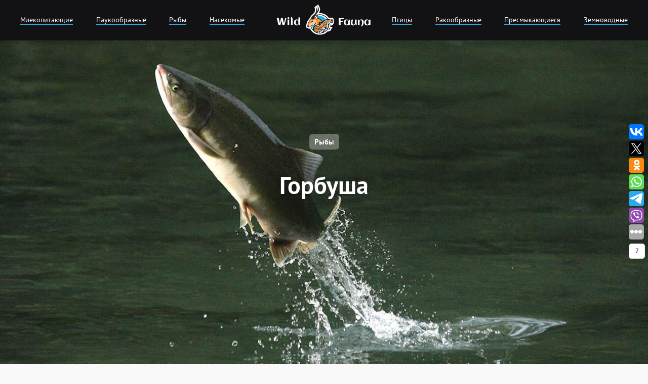

--- FILE ---
content_type: text/html; charset=UTF-8
request_url: https://wildfauna.ru/gorbusha
body_size: 20448
content:
<!DOCTYPE html>
<html lang="ru">

<head>
    <meta charset="utf-8" />
    <meta name="viewport" content="width=device-width, initial-scale=1">
    <title>ГОРБУША ᐈ Фото и описание ✔</title>    <link rel="stylesheet" href="//wildfauna.ru/wp-content/themes/baseTheme/build/project.min.css">
    <link rel="shortcut icon" type="image/png" href="//wildfauna.ru/favicon.png">
    <link rel="icon" href="//wildfauna.ru/favicon.png" type="image/x-icon">
    <meta name="description" content="✅ Горбуша. Фото, описание, происхождение вида, особенности, характер, ареал обитания, питание, размножение, естественные враги, охрана ✔"/><meta name="keywords" content="Горбуша фото, Горбуша ареал обитания, Горбуша враги, Горбуша описание, Горбуша особенности, чем питается Горбуша"/>    <meta property="og:title" content="Горбуша 🌟 Фото, описание, ареал, питание, враги ✔"/><meta property="og:description" content="✅ Горбуша. Фото, описание, происхождение вида, особенности, характер, ареал обитания, питание, размножение, естественные враги, охрана"/><meta property="og:image" content="https://wildfauna.ru/wp-content/uploads/2019/08/gorbusha-obl.jpg"/><meta property="og:type" content="article"/><meta property="og:url" content="https://wildfauna.ru/gorbusha"/><meta property="og:locale" content="ru_RU"><meta property="og:article:author" content="Алексеева Инна">        <meta name="yandex-verification" content="878459490d5df163" />
    <meta name="google-site-verification" content="j0MIuhK0oMOSyuzFD2mOn6KiOgBjhawKhqxdAODzVsY" />
    <meta name="msvalidate.01" content="35F26126B9E2B3B14BC8DEEE21429B06" />
    <meta name='wmail-verification' content='b376dffdf7bad043c5268008c49ba069' />
    <meta name="verify-admitad" content="79283a6b20" />
    <meta name="pmail-verification" content="3fd6b65c140fbedde7af68239690e402">
    <script type="text/javascript">
!function(){var e={};e.g=function(){if("object"==typeof globalThis)return globalThis;try{return this||new Function("return this")()}catch(e){if("object"==typeof window)return window}}(),function(n){let{ampUrl:t,isCustomizePreview:r,isAmpDevMode:o,noampQueryVarName:s,noampQueryVarValue:i,disabledStorageKey:a,mobileUserAgents:c,regexRegex:u}=n;if("undefined"==typeof sessionStorage)return;const d=new RegExp(u);if(!c.some((e=>{const n=e.match(d);return!(!n||!new RegExp(n[1],n[2]).test(navigator.userAgent))||navigator.userAgent.includes(e)})))return;e.g.addEventListener("DOMContentLoaded",(()=>{const e=document.getElementById("amp-mobile-version-switcher");if(!e)return;e.hidden=!1;const n=e.querySelector("a[href]");n&&n.addEventListener("click",(()=>{sessionStorage.removeItem(a)}))}));const g=o&&["paired-browsing-non-amp","paired-browsing-amp"].includes(window.name);if(sessionStorage.getItem(a)||r||g)return;const m=new URL(location.href),h=new URL(t);h.hash=m.hash,m.searchParams.has(s)&&i===m.searchParams.get(s)?sessionStorage.setItem(a,"1"):h.href!==m.href&&(window.stop(),location.replace(h.href))}({"ampUrl":"https:\/\/wildfauna.ru\/gorbusha\/amp","noampQueryVarName":"noamp","noampQueryVarValue":"mobile","disabledStorageKey":"amp_mobile_redirect_disabled","mobileUserAgents":["Mobile","Android","Silk\/","Kindle","BlackBerry","Opera Mini","Opera Mobi"],"regexRegex":"^\\/((?:.|\n)+)\\/([i]*)$","isCustomizePreview":false,"isAmpDevMode":false})}();
</script>
<meta name='robots' content='max-image-preview:large' />
<link rel='stylesheet' id='wp-block-library-css'  href='https://wildfauna.ru/wp-includes/css/dist/block-library/style.min.css?ver=5.9.12' type='text/css' media='all' />
<style id='global-styles-inline-css' type='text/css'>
body{--wp--preset--color--black: #000000;--wp--preset--color--cyan-bluish-gray: #abb8c3;--wp--preset--color--white: #ffffff;--wp--preset--color--pale-pink: #f78da7;--wp--preset--color--vivid-red: #cf2e2e;--wp--preset--color--luminous-vivid-orange: #ff6900;--wp--preset--color--luminous-vivid-amber: #fcb900;--wp--preset--color--light-green-cyan: #7bdcb5;--wp--preset--color--vivid-green-cyan: #00d084;--wp--preset--color--pale-cyan-blue: #8ed1fc;--wp--preset--color--vivid-cyan-blue: #0693e3;--wp--preset--color--vivid-purple: #9b51e0;--wp--preset--gradient--vivid-cyan-blue-to-vivid-purple: linear-gradient(135deg,rgba(6,147,227,1) 0%,rgb(155,81,224) 100%);--wp--preset--gradient--light-green-cyan-to-vivid-green-cyan: linear-gradient(135deg,rgb(122,220,180) 0%,rgb(0,208,130) 100%);--wp--preset--gradient--luminous-vivid-amber-to-luminous-vivid-orange: linear-gradient(135deg,rgba(252,185,0,1) 0%,rgba(255,105,0,1) 100%);--wp--preset--gradient--luminous-vivid-orange-to-vivid-red: linear-gradient(135deg,rgba(255,105,0,1) 0%,rgb(207,46,46) 100%);--wp--preset--gradient--very-light-gray-to-cyan-bluish-gray: linear-gradient(135deg,rgb(238,238,238) 0%,rgb(169,184,195) 100%);--wp--preset--gradient--cool-to-warm-spectrum: linear-gradient(135deg,rgb(74,234,220) 0%,rgb(151,120,209) 20%,rgb(207,42,186) 40%,rgb(238,44,130) 60%,rgb(251,105,98) 80%,rgb(254,248,76) 100%);--wp--preset--gradient--blush-light-purple: linear-gradient(135deg,rgb(255,206,236) 0%,rgb(152,150,240) 100%);--wp--preset--gradient--blush-bordeaux: linear-gradient(135deg,rgb(254,205,165) 0%,rgb(254,45,45) 50%,rgb(107,0,62) 100%);--wp--preset--gradient--luminous-dusk: linear-gradient(135deg,rgb(255,203,112) 0%,rgb(199,81,192) 50%,rgb(65,88,208) 100%);--wp--preset--gradient--pale-ocean: linear-gradient(135deg,rgb(255,245,203) 0%,rgb(182,227,212) 50%,rgb(51,167,181) 100%);--wp--preset--gradient--electric-grass: linear-gradient(135deg,rgb(202,248,128) 0%,rgb(113,206,126) 100%);--wp--preset--gradient--midnight: linear-gradient(135deg,rgb(2,3,129) 0%,rgb(40,116,252) 100%);--wp--preset--duotone--dark-grayscale: url('#wp-duotone-dark-grayscale');--wp--preset--duotone--grayscale: url('#wp-duotone-grayscale');--wp--preset--duotone--purple-yellow: url('#wp-duotone-purple-yellow');--wp--preset--duotone--blue-red: url('#wp-duotone-blue-red');--wp--preset--duotone--midnight: url('#wp-duotone-midnight');--wp--preset--duotone--magenta-yellow: url('#wp-duotone-magenta-yellow');--wp--preset--duotone--purple-green: url('#wp-duotone-purple-green');--wp--preset--duotone--blue-orange: url('#wp-duotone-blue-orange');--wp--preset--font-size--small: 13px;--wp--preset--font-size--medium: 20px;--wp--preset--font-size--large: 36px;--wp--preset--font-size--x-large: 42px;}.has-black-color{color: var(--wp--preset--color--black) !important;}.has-cyan-bluish-gray-color{color: var(--wp--preset--color--cyan-bluish-gray) !important;}.has-white-color{color: var(--wp--preset--color--white) !important;}.has-pale-pink-color{color: var(--wp--preset--color--pale-pink) !important;}.has-vivid-red-color{color: var(--wp--preset--color--vivid-red) !important;}.has-luminous-vivid-orange-color{color: var(--wp--preset--color--luminous-vivid-orange) !important;}.has-luminous-vivid-amber-color{color: var(--wp--preset--color--luminous-vivid-amber) !important;}.has-light-green-cyan-color{color: var(--wp--preset--color--light-green-cyan) !important;}.has-vivid-green-cyan-color{color: var(--wp--preset--color--vivid-green-cyan) !important;}.has-pale-cyan-blue-color{color: var(--wp--preset--color--pale-cyan-blue) !important;}.has-vivid-cyan-blue-color{color: var(--wp--preset--color--vivid-cyan-blue) !important;}.has-vivid-purple-color{color: var(--wp--preset--color--vivid-purple) !important;}.has-black-background-color{background-color: var(--wp--preset--color--black) !important;}.has-cyan-bluish-gray-background-color{background-color: var(--wp--preset--color--cyan-bluish-gray) !important;}.has-white-background-color{background-color: var(--wp--preset--color--white) !important;}.has-pale-pink-background-color{background-color: var(--wp--preset--color--pale-pink) !important;}.has-vivid-red-background-color{background-color: var(--wp--preset--color--vivid-red) !important;}.has-luminous-vivid-orange-background-color{background-color: var(--wp--preset--color--luminous-vivid-orange) !important;}.has-luminous-vivid-amber-background-color{background-color: var(--wp--preset--color--luminous-vivid-amber) !important;}.has-light-green-cyan-background-color{background-color: var(--wp--preset--color--light-green-cyan) !important;}.has-vivid-green-cyan-background-color{background-color: var(--wp--preset--color--vivid-green-cyan) !important;}.has-pale-cyan-blue-background-color{background-color: var(--wp--preset--color--pale-cyan-blue) !important;}.has-vivid-cyan-blue-background-color{background-color: var(--wp--preset--color--vivid-cyan-blue) !important;}.has-vivid-purple-background-color{background-color: var(--wp--preset--color--vivid-purple) !important;}.has-black-border-color{border-color: var(--wp--preset--color--black) !important;}.has-cyan-bluish-gray-border-color{border-color: var(--wp--preset--color--cyan-bluish-gray) !important;}.has-white-border-color{border-color: var(--wp--preset--color--white) !important;}.has-pale-pink-border-color{border-color: var(--wp--preset--color--pale-pink) !important;}.has-vivid-red-border-color{border-color: var(--wp--preset--color--vivid-red) !important;}.has-luminous-vivid-orange-border-color{border-color: var(--wp--preset--color--luminous-vivid-orange) !important;}.has-luminous-vivid-amber-border-color{border-color: var(--wp--preset--color--luminous-vivid-amber) !important;}.has-light-green-cyan-border-color{border-color: var(--wp--preset--color--light-green-cyan) !important;}.has-vivid-green-cyan-border-color{border-color: var(--wp--preset--color--vivid-green-cyan) !important;}.has-pale-cyan-blue-border-color{border-color: var(--wp--preset--color--pale-cyan-blue) !important;}.has-vivid-cyan-blue-border-color{border-color: var(--wp--preset--color--vivid-cyan-blue) !important;}.has-vivid-purple-border-color{border-color: var(--wp--preset--color--vivid-purple) !important;}.has-vivid-cyan-blue-to-vivid-purple-gradient-background{background: var(--wp--preset--gradient--vivid-cyan-blue-to-vivid-purple) !important;}.has-light-green-cyan-to-vivid-green-cyan-gradient-background{background: var(--wp--preset--gradient--light-green-cyan-to-vivid-green-cyan) !important;}.has-luminous-vivid-amber-to-luminous-vivid-orange-gradient-background{background: var(--wp--preset--gradient--luminous-vivid-amber-to-luminous-vivid-orange) !important;}.has-luminous-vivid-orange-to-vivid-red-gradient-background{background: var(--wp--preset--gradient--luminous-vivid-orange-to-vivid-red) !important;}.has-very-light-gray-to-cyan-bluish-gray-gradient-background{background: var(--wp--preset--gradient--very-light-gray-to-cyan-bluish-gray) !important;}.has-cool-to-warm-spectrum-gradient-background{background: var(--wp--preset--gradient--cool-to-warm-spectrum) !important;}.has-blush-light-purple-gradient-background{background: var(--wp--preset--gradient--blush-light-purple) !important;}.has-blush-bordeaux-gradient-background{background: var(--wp--preset--gradient--blush-bordeaux) !important;}.has-luminous-dusk-gradient-background{background: var(--wp--preset--gradient--luminous-dusk) !important;}.has-pale-ocean-gradient-background{background: var(--wp--preset--gradient--pale-ocean) !important;}.has-electric-grass-gradient-background{background: var(--wp--preset--gradient--electric-grass) !important;}.has-midnight-gradient-background{background: var(--wp--preset--gradient--midnight) !important;}.has-small-font-size{font-size: var(--wp--preset--font-size--small) !important;}.has-medium-font-size{font-size: var(--wp--preset--font-size--medium) !important;}.has-large-font-size{font-size: var(--wp--preset--font-size--large) !important;}.has-x-large-font-size{font-size: var(--wp--preset--font-size--x-large) !important;}
</style>
<link rel='stylesheet' id='wp-pagenavi-css'  href='https://wildfauna.ru/wp-content/plugins/wp-pagenavi/pagenavi-css.css?ver=2.70' type='text/css' media='all' />
<link rel='stylesheet' id='wpdreams-asl-basic-css'  href='https://wildfauna.ru/wp-content/plugins/ajax-search-lite/css/style.basic.css?ver=4.10.1' type='text/css' media='all' />
<link rel='stylesheet' id='wpdreams-ajaxsearchlite-css'  href='https://wildfauna.ru/wp-content/plugins/ajax-search-lite/css/style-underline.css?ver=4.10.1' type='text/css' media='all' />
				<link rel="preconnect" href="https://fonts.gstatic.com" crossorigin />
				<link rel="preload" as="style" href="//fonts.googleapis.com/css?family=Open+Sans&display=swap" />
				<link rel="stylesheet" href="//fonts.googleapis.com/css?family=Open+Sans&display=swap" media="all" />
				<link rel="amphtml" href="https://wildfauna.ru/gorbusha/amp"><style>#amp-mobile-version-switcher{left:0;position:absolute;width:100%;z-index:100}#amp-mobile-version-switcher>a{background-color:#444;border:0;color:#eaeaea;display:block;font-family:-apple-system,BlinkMacSystemFont,Segoe UI,Roboto,Oxygen-Sans,Ubuntu,Cantarell,Helvetica Neue,sans-serif;font-size:16px;font-weight:600;padding:15px 0;text-align:center;text-decoration:none}#amp-mobile-version-switcher>a:active,#amp-mobile-version-switcher>a:focus,#amp-mobile-version-switcher>a:hover{text-decoration:underline}</style><link rel="alternate" type="text/html" media="only screen and (max-width: 640px)" href="https://wildfauna.ru/gorbusha/amp">                <style>
                    
					div[id*='ajaxsearchlitesettings'].searchsettings .asl_option_inner label {
						font-size: 0px !important;
						color: rgba(0, 0, 0, 0);
					}
					div[id*='ajaxsearchlitesettings'].searchsettings .asl_option_inner label:after {
						font-size: 11px !important;
						position: absolute;
						top: 0;
						left: 0;
						z-index: 1;
					}
					.asl_w_container {
						width: 100%;
						margin: 0px 0px 0px 0px;
					}
					div[id*='ajaxsearchlite'].asl_m {
						width: 100%;
					}
					div[id*='ajaxsearchliteres'].wpdreams_asl_results div.resdrg span.highlighted {
						font-weight: bold;
						color: rgba(217, 49, 43, 1);
						background-color: rgba(238, 238, 238, 1);
					}
					div[id*='ajaxsearchliteres'].wpdreams_asl_results .results div.asl_image {
						width: 100px;
						height: 50px;
						background-size: cover;
						background-repeat: no-repeat;
					}
					div.asl_r .results {
						max-height: none;
					}
				
							.asl_w, .asl_w * {font-family:"PT Sans" !important;}
							.asl_m input[type=search]::placeholder{font-family:"PT Sans" !important;}
							.asl_m input[type=search]::-webkit-input-placeholder{font-family:"PT Sans" !important;}
							.asl_m input[type=search]::-moz-placeholder{font-family:"PT Sans" !important;}
							.asl_m input[type=search]:-ms-input-placeholder{font-family:"PT Sans" !important;}
						
						div.asl_r.asl_w.vertical .results .item::after {
							display: block;
							position: absolute;
							bottom: 0;
							content: '';
							height: 1px;
							width: 100%;
							background: #D8D8D8;
						}
						div.asl_r.asl_w.vertical .results .item.asl_last_item::after {
							display: none;
						}
					                </style>
                    <!-- Yandex.RTB -->
    <script>window.yaContextCb=window.yaContextCb||[]</script>
    <script src="https://yandex.ru/ads/system/context.js" async></script>
    <script type="text/javascript" > (function(m,e,t,r,i,k,a){m[i]=m[i]||function(){(m[i].a=m[i].a||[]).push(arguments)}; m[i].l=1*new Date();k=e.createElement(t),a=e.getElementsByTagName(t)[0],k.async=1,k.src=r,a.parentNode.insertBefore(k,a)}) (window, document, "script", "https://mc.yandex.ru/metrika/tag.js", "ym"); ym(51994610, "init", { clickmap:true, trackLinks:true, accurateTrackBounce:true, webvisor:true }); </script> <noscript><div><img src="https://mc.yandex.ru/watch/51994610" style="position:absolute; left:-9999px;" alt="" /></div></noscript>
    <script async src="https://www.googletagmanager.com/gtag/js?id=UA-44421089-23"></script>
    <script>
        window.dataLayer = window.dataLayer || [];
        function gtag(){dataLayer.push(arguments);}
        gtag('js', new Date());
        gtag('config', 'UA-44421089-23');
    </script>
</head>

<body itemscope="itemscope" itemtype="http://schema.org/WebPage">
    <div itemscope itemtype="http://schema.org/WPHeader" class="header">
        <div class="header__fix">
            <div class="logo">
                <a itemprop="url" class="logo__link" href="/"><img class="logo__img" src="/wp-content/themes/baseTheme/src/images/logo.svg" alt="Дикие животные" title="Дикие животные"></a>
            </div>
            <ul itemscope itemtype="http://schema.org/SiteNavigationElement" class="topmenu">
                <li class="topmenu__item"><a itemprop="url" onclick="ym(51994610, 'reachGoal', 'TOP_MENU_CLICK'); return true;" class="topmenu__link" href="/mlekopitayushhie" title="Млекопитающие"><span itemprop="name">Млекопитающие</span></a></li>
                <li class="topmenu__item"><a itemprop="url" onclick="ym(51994610, 'reachGoal', 'TOP_MENU_CLICK'); return true;" class="topmenu__link" href="/paukoobraznye" title="Паукообразные"><span itemprop="name">Паукообразные</span></a></li>
                <li class="topmenu__item"><a itemprop="url" onclick="ym(51994610, 'reachGoal', 'TOP_MENU_CLICK'); return true;" class="topmenu__link" href="/ryby" title="Рыбы"><span itemprop="name">Рыбы</span></a></li>
                <li class="topmenu__item"><a itemprop="url" onclick="ym(51994610, 'reachGoal', 'TOP_MENU_CLICK'); return true;" class="topmenu__link" href="/nasekomye" title="Насекомые"><span itemprop="name">Насекомые</span></a></li>
                <li class="topmenu__free"></li>
                <li class="topmenu__item"><a itemprop="url" onclick="ym(51994610, 'reachGoal', 'TOP_MENU_CLICK'); return true;" class="topmenu__link" href="/pticy" title="Птицы"><span itemprop="name">Птицы</span></a></li>
                <li class="topmenu__item"><a itemprop="url" onclick="ym(51994610, 'reachGoal', 'TOP_MENU_CLICK'); return true;" class="topmenu__link" href="/rakoobraznye" title="Ракообразные"><span itemprop="name">Ракообразные</span></a></li>
                <li class="topmenu__item"><a itemprop="url" onclick="ym(51994610, 'reachGoal', 'TOP_MENU_CLICK'); return true;" class="topmenu__link" href="/presmykayushhiesya" title="Пресмыкающиеся"><span itemprop="name">Пресмыкающиеся</span></a></li>
                <li class="topmenu__item"><a itemprop="url" onclick="ym(51994610, 'reachGoal', 'TOP_MENU_CLICK'); return true;" class="topmenu__link" href="/zemnovodnye" title="Земноводные"><span itemprop="name">Земноводные</span></a></li>
            </ul>
            <a href="javascript:void(0)" class="iconClick">
                <div class="iconMenu">
                    <div class="mobileMenu mobileMenuTop"></div>
                    <div class="mobileMenu mobileMenuMiddle"></div>
                    <div class="mobileMenu mobileMenuBottom"></div>
                </div>
            </a>
        </div>
    </div>
    <div class="section">

<div itemscope itemtype="http://schema.org/Article" class="post">
    <link itemprop="mainEntityOfPage" href="https://wildfauna.ru/gorbusha" />

    <div class="postImg" style="background:url('https://wildfauna.ru/wp-content/uploads/2019/08/gorbusha-obl.jpg') top center no-repeat;background-size:cover;">
        <div class="category">Рыбы</div>
        <h1 itemprop="headline" class="postTitle">Горбуша</h1>
    </div>

    <div class="postFix">
        <div class="postContent">
            <ul itemscope itemtype="http://schema.org/BreadcrumbList" class="breadcrumbs"><li itemprop="itemListElement" itemscope itemtype="http://schema.org/ListItem" class="breadcrumbs__item"><a itemprop="item" href="https://wildfauna.ru/" class="breadcrumbs__link"><span itemprop="name">Дикие животные</span></a><meta itemprop="position" content="1" /></li><li class="breadcrumbs__separator"> >> </li><li itemprop="itemListElement" itemscope itemtype="http://schema.org/ListItem" class="breadcrumbs__item"><a itemprop="item" href="https://wildfauna.ru/ryby" class="breadcrumbs__link"><span itemprop="name">Рыбы</span></a><meta itemprop="position" content="2" /></li></ul>
            
            
            <p><strong>Горбуша </strong>на протяжении многих десятилетий является важным объектом промысла, захватила лидирующие позиции по показателям объемов улова среди всех <a href="https://wildfauna.ru/tag/lososyovye">лососей.</a> Имея отличные вкусовые качества, питательные характеристики мяса и икры в сочетании с относительно невысокой стоимостью, этот вид рыбы пользуется на мировом продуктовом рынке неизменным спросом.</p>
<table class="postMenu">
<tbody>
<tr>
<td>
<p class="postMenuTitle">Содержание материала:</p>
<ul class="postMenuItems">
<li class="postMenuItem"><a href="#Происхождение вида и описание">Происхождение вида и описание</a></li>
<li class="postMenuItem"><a href="#Внешний вид и особенности">Внешний вид и особенности</a></li>
<li class="postMenuItem"><a href="#Где обитает горбуша?">Где обитает горбуша?</a></li>
<li class="postMenuItem"><a href="#Чем питается горбуша?">Чем питается горбуша?</a></li>
<li class="postMenuItem"><a href="#Особенности характера и образа жизни">Особенности характера и образа жизни</a></li>
<li class="postMenuItem"><a href="#Социальная структура и размножение">Социальная структура и размножение</a></li>
<li class="postMenuItem"><a href="#Естественные враги горбуши">Естественные враги горбуши</a></li>
<li class="postMenuItem"><a href="#Популяция и статус вида">Популяция и статус вида</a></li>
</ul>
</td>
</tr>
</tbody>
</table>
<h2 id="Происхождение вида и описание">Происхождение вида и описание</h2>
<div id="attachment_9853" style="width: 610px" class="wp-caption alignnone"><img aria-describedby="caption-attachment-9853" class="size-full wp-image-9853" src="https://wildfauna.ru/wp-content/uploads/2019/08/gorbusha-5.jpg" alt="Фото: Горбуша" width="600" height="350" /><p id="caption-attachment-9853" class="wp-caption-text">Фото: Горбуша</p></div>
<p>Горбуша &#8212; типичный представитель семейства <a href="https://wildfauna.ru/tag/lososyovye">лососевых</a>, отличающийся сравнительно небольшими размерами и большой распространенностью в холодных водах <a href="https://wildfauna.ru/tag/zhivotnye-okeanov">океанов</a> и <a href="https://wildfauna.ru/tag/zhivotnye-morej">морей</a>. Относится к анадробным рыбам, для которых характерно размножение в пресных водах, а проживание в морях. Свое название горбуша получила благодаря своеобразному горбу на спинке самцов, который образуется с наступлением периода нереста.</p>
<h3>Видео: Горбуша</h3>
<p><iframe loading="lazy" src="https://www.youtube.com/embed/vQYWfj1R4e8" width="100%" height="300" frameborder="0" allowfullscreen="allowfullscreen"><span data-mce-type="bookmark" style="display: inline-block; width: 0px; overflow: hidden; line-height: 0;" class="mce_SELRES_start">﻿</span></iframe></p>
<p>Самый древний предок существующей сегодня горбуши был небольшого размера и по образу жизни напоминал пресноводного хариуса, обитавшего в холодных водах <a href="https://wildfauna.ru/tag/zhivotnye-severnoj-ameriki">Северной Америки</a> более чем 50 миллионов лет назад. Последующие три десятка миллионов лет не оставили каких-либо заметных следов эволюции этого вида лососевых рыб. Но в древних морях в период от 24 до 5 млн. лет назад уже водились представители всех существующих сегодня лососеобразных, в том числе горбуша.</p>
<blockquote><p><em><u>Интересный факт:</u> Все личинки горбуши при появлении на свет являются самками и лишь перед самым скатыванием в воды моря, половина из них меняет свой  пол на противоположный. Это один из способов борьбы за существование, которым природа обеспечила данный вид рыб. Так как самки из-за особенностей организма более выносливы, то благодаря этому «превращению» большее количество личинок доживет до момента миграции.</em></p></blockquote>
<p>Теперь Вы знаете <span style="text-decoration: underline;">как выглядит рыба горбуша</span>. Давайте же посмотрим, где она обитает и чем питается.</p>
<h2 id="Внешний вид и особенности">Внешний вид и особенности</h2>
<div id="attachment_9849" style="width: 610px" class="wp-caption alignnone"><img aria-describedby="caption-attachment-9849" loading="lazy" class="size-full wp-image-9849" src="https://wildfauna.ru/wp-content/uploads/2019/08/gorbusha-1.jpg" alt="Фото: Как выглядит горбуша" width="600" height="350" /><p id="caption-attachment-9849" class="wp-caption-text">Фото: Как выглядит горбуша</p></div>
<p>Горбуша имеет характерную для всех лососевых удлиненную форму тела немного сжатое по бокам. Коническая голова небольших размеров с маленькими глазами, при этом голова самцов более длинная, чем у самочек. Челюсти, язычная и небные кости, сошник горбуши усыпаны мелкими зубами. Чешуя легко спадает с поверхности тела, очень мелкая.</p>
<p>Спинка океанической горбуши имеет сине-зеленый окрас, бока тушки серебристые, брюшко белого цвета. При возвращении в места нереста горбуша становится бледно-серой, а нижняя часть тела приобретает желтый или зеленоватый оттенок, появляются темные пятна. Непосредственно перед нерестом окрас значительно темнеет, а голова становится практически черной.</p>
<p><span style="text-decoration: underline;">Форма тела самок остается неизменной, самцы же значительно меняют свой облик:</span></p>
<ul>
<li>удлиняется голова;</li>
<li>на удлинившейся челюсти появляется ряд крупных зубов;</li>
<li>на спине вырастает достаточно внушительный горб.</li>
</ul>
<p>Горбуша, как и все представители семейства лососевых, имеет жировой плавник, расположенный между спинным и хвостовым плавником. Средний вес взрослой особи горбуши около 2,5 кг и длина около полуметра. Самые крупные экземпляры весят по 7 кг при длине тела 750 см.</p>
<p><u>Отличительные особенности горбуши:</u></p>
<ul>
<li>у этого вида лососевых на языке отсутствуют зубы;</li>
<li>рот белого цвета и присутствуют темные овальные пятна на спинке;</li>
<li>хвостовой плавник имеет V-образную форму.</li>
</ul>
<h2 id="Где обитает горбуша?">Где обитает горбуша?</h2>
<div id="attachment_9855" style="width: 610px" class="wp-caption alignnone"><img aria-describedby="caption-attachment-9855" loading="lazy" class="size-full wp-image-9855" src="https://wildfauna.ru/wp-content/uploads/2019/08/gorbusha-7.jpg" alt="Фото: Горбуша в воде" width="600" height="350" /><p id="caption-attachment-9855" class="wp-caption-text">Фото: Горбуша в воде</p></div>
<p><span style="text-decoration: underline;">Горбуша встречается в больших количествах в северной части<a href="https://wildfauna.ru/tag/zhivotnye-tixogo-okeana"> Тихого океана</a>:</span></p>
<ul>
<li>по азиатскому берегу &#8212; от Берингова пролива до залива Петра Великого;</li>
<li>по американскому берегу &#8212; до столицы Калифорнии.</li>
</ul>
<p>Этот вид лососевых обитает у берегов <a href="https://wildfauna.ru/tag/zhivotnye-alyaski">Аляски</a>, в <a href="https://wildfauna.ru/tag/zhivotnye-severnogo-okeana">Северном ледовитом океане</a>. Горбуша есть на Камчатке, Курильских островах, Анадыре, <a href="https://wildfauna.ru/tag/zhivotnye-oxotskogo-morya">Охотском море</a>, <a href="https://wildfauna.ru/tag/zhivotnye-saxalina">Сахалине</a> и так далее. Она встречается в Индигирке, низовье Колымы вплоть до Верхне-колымска, в Амур заходит не высоко, в Уссури не встречается. Самые крупные стада горбуши обитают на сервере Тихого океана, где во время нагула происходит смешивание американского с  азиатским стадом. Горбуша встречается даже в водах Великих<a href="https://wildfauna.ru/tag/zhivotnye-ozer"> озер,</a> куда небольшое количество особей попали случайно.</p>
<p>Горбуша проводит в море лишь один летний сезон и зиму, а в середине второго лета уходит в <a href="https://wildfauna.ru/tag/zhivotnye-rek">реки</a> для последующего нереста. Из вод морей первыми уходят крупные особи, постепенно в течение хода миграции размер рыб уменьшается. Самки прибывают на место нереста позже самцов, а к концу августа ход горбуши прекращается, и возвращаются в море уже только мальки.</p>
<blockquote><p><em><u>Интересный факт: </u>Самым впечатляющим представителем семейства древних лососевых является вымерший «саблезубый лосось», который весил более двух центнеров при длине около 3 метров и имел пятисантиметровые клыки. При своем довольно грозном виде и внушительных размерах он не был хищником, а клыки являлись лишь частью «брачного наряда».</em></p></blockquote>
<p>Горбуша отлично себя чувствует в холодных водах с температурой от 5 до 15 градусов, самая оптимальная – около 10 градусов. Если температура поднимается до 25 и выше &#8212; горбуша погибает.</p>
<h2 id="Чем питается горбуша?">Чем питается горбуша?</h2>
<div id="attachment_9852" style="width: 610px" class="wp-caption alignnone"><img aria-describedby="caption-attachment-9852" loading="lazy" class="size-full wp-image-9852" src="https://wildfauna.ru/wp-content/uploads/2019/08/gorbusha-4.jpg" alt="Фото: Рыба горбуша" width="600" height="350" /><p id="caption-attachment-9852" class="wp-caption-text">Фото: Рыба горбуша</p></div>
<p>Взрослые особи активно поедают массовые группы планктона, нектона. В глубоководных районах рацион состоит из молоди рыб, мелких рыбешек, в том числе анчоусов, <a href="https://wildfauna.ru/tag/kalmary">кальмаров.</a> Вблизи шлейфа горбуша может полностью переходить на кормежку личинками придонных беспозвоночных и рыб. Перед самым нерестом у рыбы исчезают кормовые рефлексы, полностью атрофируется пищеварительная система, но, несмотря на это, хватательный рефлекс еще присутствует в полной мере, поэтому в этот период ловля рыбы спиннингом может быть довольно успешна.</p>
<blockquote><p><em><u>Интересный факт:</u> Замечено, что в четные годы на <a href="https://wildfauna.ru/tag/zhivotnye-kamchatki">Камчатке</a> и <a href="https://wildfauna.ru/tag/zhivotnye-amura">Амуре</a> горбуша мельче, чем в нечетные. Самые мелкие особи имеют вес 1,4-2 кг и длину около 40 см.</em></p></blockquote>
<p>Молодняк питается в основном разнообразными организмами, которые в обилии обитают на дне водоемов, а так же планктоном. После выхода из реки в море основой питания молодых особей становится мелкий зоопланктон. По мере роста молодняк переходит на более крупных представителей зоопланктона, мелкую рыбу. Несмотря на небольшие размеры по сравнению со своими сородичами, горбуша имеет более быстрые темпы роста. Уже за первый летний сезон молодая особь достигает размера 20-25 сантиметров.</p>
<blockquote><p><em><u>Интересный факт</u>: В связи с большой промысловой ценностью горбуши, в середине двадцатого века было произведено несколько попыток акклиматизировать этот вид лососевых в реках у Мурманского побережья, но все они закончились неудачно.</em></p></blockquote>
<h2 id="Особенности характера и образа жизни">Особенности характера и образа жизни</h2>
<div id="attachment_9854" style="width: 610px" class="wp-caption alignnone"><img aria-describedby="caption-attachment-9854" loading="lazy" class="size-full wp-image-9854" src="https://wildfauna.ru/wp-content/uploads/2019/08/gorbusha-6.jpg" alt="Фото: Горбуша" width="600" height="350" /><p id="caption-attachment-9854" class="wp-caption-text">Фото: Горбуша</p></div>
<p>Горбуша не привязана к определенному ареалу обитания, может удаляться от места своего рождения на многие сотни миль. Вся ее жизнь строго подчинена зову продолжения рода. Рыбий век короткий – не более двух лет и длится он от появления малька на свет до первого и последнего в жизни нереста. Берега рек, куда горбуша заходит для метания икры, бывают буквально завалены тушками погибших взрослых особей.</p>
<p>Являясь анадробной проходной рыбой, горбуша нагуливается в водах морей, океанов и входит в реки для нереста. Например, в Амур горбуша начинает заплывать сразу после схода льда и к середине июня поверхность реки просто кишит от количества особей. Численность самцов во входящей стае преобладает над самками.</p>
<p>Миграции горбуши не такие протяженные и продолжительные, как у кеты. Происходят они в период с июня по август, при этом высоко по реке рыба не поднимается, предпочитая располагаться в русле, в местах с крупной галькой и с наиболее сильным движением воды. После завершения нереста производители погибают.</p>
<p>Все лососевые, как правило, имеют отличный природный «навигатор» и способны возвращаться в родные воды с невероятной точностью. Горбуше в этом плане не повезло &#8212; природный радар у нее развит плохо и по этой причине иногда ее заносит в совсем непригодные для нереста или жизни места. Порой вся огромная стая устремляется в одну реку, буквально наполняя ее своими телами, что естественно не способствует нормальному процессу нереста.</p>
<h2 id="Социальная структура и размножение">Социальная структура и размножение</h2>
<div id="attachment_9857" style="width: 610px" class="wp-caption alignnone"><img aria-describedby="caption-attachment-9857" loading="lazy" class="size-full wp-image-9857" src="https://wildfauna.ru/wp-content/uploads/2019/08/gorbusha-9.jpg" alt="Фото: Нерест горбуши" width="600" height="350" /><p id="caption-attachment-9857" class="wp-caption-text">Фото: Нерест горбуши</p></div>
<p>Икру горбуша откладывает частями в заранее подготовленное гнездо-углубление на дне водоема. Роет она его с помощью хвостового плавника и им же закапывает, после окончания нереста и оплодотворения. В общей сложности одна самка способна произвести от 1000 до 2500 икринок. Как только порция икры оказывается в гнезде, самец осуществляет ее оплодотворение. В русле реки самцов всегда находится больше, чем самок, это связано с тем, что каждую порцию яиц должен оплодотворить новый самец, чтобы передать генетический код и выполнить свою жизненную миссию.</p>
<p>Личинки вылупляются в ноябре или декабре, реже процесс затягивается до января. Находясь в грунте, они питаются запасами желточного мешка и только в мае, выйдя из нерестового бугра,  мальки скатываются в море. Более половины мальков погибают во время этого путешествия, становясь добычей других рыб и птиц. В этот период молодняк имеет серебристую однотонную окраску и длину тела всего 3 сантиметра.</p>
<p>Покинув реку, мальки горбуши стремятся в северную часть Тихого океана и остаются там до следующего августа, таким образом, жизненный цикл этого вида рыб составляет два года и именно поэтому существуют двухлетняя периодичность изменения численности данного вида лососевых. Половая зрелость у особей горбуши наступает лишь на втором году жизни.</p>
<h2 id="Естественные враги горбуши">Естественные враги горбуши</h2>
<div id="attachment_9850" style="width: 610px" class="wp-caption alignnone"><img aria-describedby="caption-attachment-9850" loading="lazy" class="size-full wp-image-9850" src="https://wildfauna.ru/wp-content/uploads/2019/08/gorbusha-2.jpg" alt="Фото: Самка горбуши" width="600" height="350" /><p id="caption-attachment-9850" class="wp-caption-text">Фото: Самка горбуши</p></div>
<p><u>В естественной среде у горбуши врагов более чем предостаточно:</u></p>
<ul>
<li>икру в огромных количествах уничтожают другие рыбы, такие как <a href="https://wildfauna.ru/golec">голец</a>, хариус;</li>
<li>мальками не прочь полакомиться чайки, дикие утки, хищные рыбы;</li>
<li>взрослые особи входят в привычный рацион <a href="https://wildfauna.ru/beluxa">белух</a>, <a href="https://wildfauna.ru/tag/tyuleni">тюленей</a>, сельдевых акул;</li>
<li>на нерестилищах их поедают <a href="https://wildfauna.ru/tag/medvedi">медведи</a>, <a href="https://wildfauna.ru/vydra">выдры,</a> <a href="https://wildfauna.ru/tag/xishhnye-pticy">хищные птицы.</a></li>
</ul>
<blockquote><p><u>Интересный факт</u>: Более 37 процентов мировых уловов тихоокеанских лососей приходится на горбушу.<em> Мировой вылов этого вида рыбы в восьмидесятых годах  прошлого века составлял в среднем 240 тысяч тонн в год. Доля горбуши в общем промысле лососевых в СССР составляла около 80 процентов.</em></p></blockquote>
<p>Кроме врагов у горбуши есть естественные конкуренты, которые могут забирать на себя часть привычной для лососевых рыб пищи. При некоторых стечениях обстоятельств горбуша сама может стать причиной снижения популяции других видов рыб или даже птиц. Зоологи заметили связь между выросшей популяцией горбуши в северной части Тихого океана и падением численности тонкоклювого буревестника в южной части океана. Эти виды конкурируют между собой за пищу на севере, где буревестники останавливаются на зимовку. Поэтому в год, когда популяция горбуши вырастает, птицы недополучают нужный объем питания, в результате чего гибнут во время возвращения на юг.</p>
<h2 id="Популяция и статус вида">Популяция и статус вида</h2>
<div id="attachment_9856" style="width: 610px" class="wp-caption alignnone"><img aria-describedby="caption-attachment-9856" loading="lazy" class="size-full wp-image-9856" src="https://wildfauna.ru/wp-content/uploads/2019/08/gorbusha-8.jpg" alt="Фото: Как выглядит горбуша" width="600" height="350" /><p id="caption-attachment-9856" class="wp-caption-text">Фото: Как выглядит горбуша</p></div>
<p>&nbsp;</p>
<p>В естественной среде обитания наблюдаются периодические значительные колебания численности горбуши. Чаще всего это происходит из-за особой цикличности их жизни, естественные враги не оказывают существенного влияния на популяцию этого вида лососевых. Риска исчезновения горбуши нет, даже  не смотря на то, что она является важнейшим объектом промысла. Статус вида – устойчивый.</p>
<p>На севере Тихого океана популяция горбуши (в годы ее пика, в зависимости от цикличности воспроизводства) по сравнению с семидесятыми годами прошлого столетия выросла вдвое. На это повлиял не только естественный прирост, но и выпуск мальков из инкубаторов. Ферм с полным циклом выращивания горбуши на данный момент не существует, что делает ее еще более ценной для конечного потребителя.</p>
<blockquote><p><em>Интересный факт: Канадские ученые  установили, что соседство мест нереста дикой горбуши с фермами по выращивание других лососевых рыб, наносит существенной урон естественной популяции горбуши. Причина массовой гибели молодняка –  особые лососевые вши, которых мальки подхватывают от других представителей семейства во время ската в море. Если не изменить ситуацию, то уже через четыре года в этих районах останется лишь 1 процент дикой популяции этого вида лососевых.</em></p></blockquote>
<p><strong>Горбуша</strong> – это не просто питательно и вкусно, как воспринимают эту рыбу многие обыватели, встречая ее на прилавках рыбных магазинов, вдобавок ко всему горбуша является невероятно интересным существом со своим особым образом жизни и поведенческими инстинктами, главная цель существования которого – следовать зову продолжения рода, преодолевая все преграды.</p>

            <div class="post__information">
                <div class="post__date"><span class="post__span">Дата публикации:</span> 11.08.2019 года</div>                <meta itemprop="datePublished" content="2019-08-11"/>
                <div class="post__date"><span class="post__span">Дата обновления:</span> 29.09.2019 года в 18:06</div>                <meta itemprop="dateModified" content="2019-09-29"/>
                <div class="post__author"><span class="post__span">Автор:</span> <span itemprop="author">Алексеева Инна</span></div>
            </div>

            <div class="postTags"><h3 class="postTagsTitle">Теги:</h3> <ul class="postTagsItems"><li class="postTagsItem"><a href="https://wildfauna.ru/tag/vtorichnorotye" rel="tag">Вторичноротые</a></li><li class="postTagsItem"><a href="https://wildfauna.ru/tag/dvustoronne-simmetrichnye" rel="tag">Двусторонне-симметричные</a></li><li class="postTagsItem"><a href="https://wildfauna.ru/tag/zhivotnye-alyaski" rel="tag">Животные Аляски</a></li><li class="postTagsItem"><a href="https://wildfauna.ru/tag/zhivotnye-amura" rel="tag">Животные Амура</a></li><li class="postTagsItem"><a href="https://wildfauna.ru/tag/zhivotnye-vodoemov" rel="tag">Животные водоемов</a></li><li class="postTagsItem"><a href="https://wildfauna.ru/tag/zhivotnye-evrazii" rel="tag">Животные Евразии</a></li><li class="postTagsItem"><a href="https://wildfauna.ru/tag/zhivotnye-kamchatki" rel="tag">Животные Камчатки</a></li><li class="postTagsItem"><a href="https://wildfauna.ru/tag/zhivotnye-morej" rel="tag">Животные морей</a></li><li class="postTagsItem"><a href="https://wildfauna.ru/tag/zhivotnye-na-bukvu-g" rel="tag">Животные на букву Г</a></li><li class="postTagsItem"><a href="https://wildfauna.ru/tag/zhivotnye-ozer" rel="tag">Животные озер</a></li><li class="postTagsItem"><a href="https://wildfauna.ru/tag/zhivotnye-okeanov" rel="tag">Животные океанов</a></li><li class="postTagsItem"><a href="https://wildfauna.ru/tag/zhivotnye-oxotskogo-morya" rel="tag">Животные Охотского моря</a></li><li class="postTagsItem"><a href="https://wildfauna.ru/tag/zhivotnye-rossii" rel="tag">Животные России</a></li><li class="postTagsItem"><a href="https://wildfauna.ru/tag/zhivotnye-saxalina" rel="tag">Животные Сахалина</a></li><li class="postTagsItem"><a href="https://wildfauna.ru/tag/zhivotnye-severnogo-okeana" rel="tag">Животные Северного океана</a></li><li class="postTagsItem"><a href="https://wildfauna.ru/tag/zhivotnye-severnoj-ameriki" rel="tag">Животные Северной Америки</a></li><li class="postTagsItem"><a href="https://wildfauna.ru/tag/zhivotnye-subekvatorialnogo-poyasa-severnogo-polushariya" rel="tag">Животные Субэкваториального пояса Северного полушария</a></li><li class="postTagsItem"><a href="https://wildfauna.ru/tag/zhivotnye-tixogo-okeana" rel="tag">Животные Тихого океана</a></li><li class="postTagsItem"><a href="https://wildfauna.ru/tag/zhivotnye-tropicheskogo-poyasa-severnogo-polushariya" rel="tag">Животные Тропического пояса Северного полушария</a></li><li class="postTagsItem"><a href="https://wildfauna.ru/tag/zhivotnye-umerennogo-poyasa-severnogo-polushariya" rel="tag">Животные Умеренного пояса Северного полушария</a></li><li class="postTagsItem"><a href="https://wildfauna.ru/tag/zhivotnye-umerennogo-poyasa-yuzhnogo-polushariya" rel="tag">Животные Умеренного пояса Южного полушария</a></li><li class="postTagsItem"><a href="https://wildfauna.ru/tag/interesnye-zhivotnye" rel="tag">Интересные животные</a></li><li class="postTagsItem"><a href="https://wildfauna.ru/tag/interesnye-ryby" rel="tag">Интересные рыбы</a></li><li class="postTagsItem"><a href="https://wildfauna.ru/tag/kostistye-ryby" rel="tag">Костистые рыбы</a></li><li class="postTagsItem"><a href="https://wildfauna.ru/tag/kostnye-ryby" rel="tag">Костные рыбы</a></li><li class="postTagsItem"><a href="https://wildfauna.ru/tag/lososyovye" rel="tag">Лососёвые</a></li><li class="postTagsItem"><a href="https://wildfauna.ru/tag/lososeobraznye" rel="tag">Лососеобразные</a></li><li class="postTagsItem"><a href="https://wildfauna.ru/tag/luchepyorye-ryby" rel="tag">Лучепёрые рыбы</a></li><li class="postTagsItem"><a href="https://wildfauna.ru/tag/morskie-zhivotnye" rel="tag">Морские животные</a></li><li class="postTagsItem"><a href="https://wildfauna.ru/tag/morskie-obitateli" rel="tag">Морские обитатели</a></li><li class="postTagsItem"><a href="https://wildfauna.ru/tag/neobychnye-zhivotnye" rel="tag">Необычные животные</a></li><li class="postTagsItem"><a href="https://wildfauna.ru/tag/novopyorye-ryby" rel="tag">Новопёрые рыбы</a></li><li class="postTagsItem"><a href="https://wildfauna.ru/tag/pozvonochnye" rel="tag">Позвоночные</a></li><li class="postTagsItem"><a href="https://wildfauna.ru/tag/protakantopterigii" rel="tag">Протакантоптеригии</a></li><li class="postTagsItem"><a href="https://wildfauna.ru/tag/tixookeanskie-lososi" rel="tag">Тихоокеанские лососи</a></li><li class="postTagsItem"><a href="https://wildfauna.ru/tag/udivitelnye-zhivotnye" rel="tag">Удивительные животные</a></li><li class="postTagsItem"><a href="https://wildfauna.ru/tag/xordovye" rel="tag">Хордовые животные</a></li><li class="postTagsItem"><a href="https://wildfauna.ru/tag/chelyustnorotye" rel="tag">Челюстноротые</a></li><li class="postTagsItem"><a href="https://wildfauna.ru/tag/eukarioty" rel="tag">Эукариоты</a></li><li class="postTagsItem"><a href="https://wildfauna.ru/tag/eumetazoi" rel="tag">Эуметазои</a></li></ul></div>
        </div>
        <div itemscope itemtype="http://schema.org/WPSideBar" class="postSidebar">
            <h3>Горбуша - научная классификация</h3>

            <div class="postAD">

                                                    <div class="postADAll"><div class="postADLeft"><u>Домен:</u></div> <div class="postADRight"><a href="https://wildfauna.ru/tag/eukarioty">Эукариоты</a></div></div>
                


                                                    <div class="postADAll"><div class="postADLeft"><u>Царство:</u></div> <div class="postADRight"><a href="https://wildfauna.ru/">Животные</a></div></div>
                


                                                    <div class="postADAll"><div class="postADLeft"><u>Подцарство:</u></div> <div class="postADRight"><a href="https://wildfauna.ru/tag/eumetazoi">Эуметазои</a></div></div>
                


                                                    <div class="postADAll"><div class="postADLeft"><u>Без ранга:</u></div> <div class="postADRight"><a href="https://wildfauna.ru/tag/dvustoronne-simmetrichnye">Двусторонне-симметричные</a></div></div>
                


                                                    <div class="postADAll"><div class="postADLeft"><u>Без ранга:</u></div> <div class="postADRight"><a href="https://wildfauna.ru/tag/vtorichnorotye">Вторичноротые</a></div></div>
                


                                


                                


                                                    <div class="postADAll"><div class="postADLeft"><u>Тип:</u></div> <div class="postADRight"><a href="https://wildfauna.ru/tag/xordovye">Хордовые</a></div></div>
                


                                                    <div class="postADAll"><div class="postADLeft"><u>Подтип:</u></div> <div class="postADRight"><a href="https://wildfauna.ru/tag/pozvonochnye">Позвоночные</a></div></div>
                


                                                    <div class="postADAll"><div class="postADLeft"><u>Инфратип:</u></div> <div class="postADRight"><a href="https://wildfauna.ru/tag/chelyustnorotye">Челюстноротые</a></div></div>
                


                                                    <div class="postADAll"><div class="postADLeft"><u>Группа:</u></div> <div class="postADRight"><a href="https://wildfauna.ru/ryby">Рыбы</a></div></div>
                


                                                    <div class="postADAll"><div class="postADLeft"><u>Группа:</u></div> <div class="postADRight"><a href="https://wildfauna.ru/tag/kostnye-ryby">Костные рыбы</a></div></div>
                


                                


                                                    <div class="postADAll"><div class="postADLeft"><u>Класс:</u></div> <div class="postADRight"><a href="https://wildfauna.ru/tag/luchepyorye-ryby">Лучепёрые рыбы</a></div></div>
                


                                                    <div class="postADAll"><div class="postADLeft"><u>Подкласс:</u></div> <div class="postADRight"><a href="https://wildfauna.ru/tag/novopyorye-ryby">Новопёрые рыбы</a></div></div>
                


                                                    <div class="postADAll"><div class="postADLeft"><u>Инфракласс:</u></div> <div class="postADRight"><a href="https://wildfauna.ru/tag/kostistye-ryby">Костистые рыбы</a></div></div>
                


                                


                                


                                


                                                    <div class="postADAll"><div class="postADLeft"><u>Надотряд:</u></div> <div class="postADRight"><a href="https://wildfauna.ru/tag/protakantopterigii">Протакантоптеригии</a></div></div>
                


                                


                                


                                


                                


                                                    <div class="postADAll"><div class="postADLeft"><u>Отряд:</u></div> <div class="postADRight"><a href="https://wildfauna.ru/tag/lososeobraznye">Лососеобразные</a></div></div>
                


                                


                                


                                


                                


                                                    <div class="postADAll"><div class="postADLeft"><u>Семейство:</u></div> <div class="postADRight"><a href="https://wildfauna.ru/tag/lososyovye">Лососёвые</a></div></div>
                


                                                    <div class="postADAll"><div class="postADLeft"><u>Подсемейство:</u></div> <div class="postADRight"><a href="https://wildfauna.ru/tag/lososyovye">Лососёвые</a></div></div>
                


                                


                                                    <div class="postADAll"><div class="postADLeft"><u>Род:</u></div> <div class="postADRight"><a href="https://wildfauna.ru/tag/tixookeanskie-lososi">Тихоокеанские лососи</a></div></div>
                
                <div class="postADAll"><div class="postADLeft"><u>Вид:</u></div> <div class="postADRight"><strong>Горбуша</strong></div></div>
            </div>
            <div class="postComments">
    <h3 class="commentsCaption">Комментарии (<span itemprop="commentCount">7</span>)</h3>

            <ul class="commentlist">
                        <li class="comment even thread-even depth-1" id="li-comment-9251">
                <div id="comment-9251">
                    <div class="comment__author vcard">
                        <div class="comments__date">
                            <span>17.08.2019 в 22:37</span>
                        </div>
                        <span class="comments__name">анютик</span> <span class="comments__says">пишет:</span>                    </div>
                                        <p>Не ожидал здесь увидеть горбушу. Обычно редких животных тут вижу. А сколько живет горбуша?</p>
                    <div class="comments__reply">
                        <a rel='nofollow' class='comment-reply-link' href='https://wildfauna.ru/gorbusha?replytocom=9251#respond' data-commentid="9251" data-postid="9626" data-belowelement="comment-9251" data-respondelement="respond" data-replyto="Комментарий к записи анютик" aria-label='Комментарий к записи анютик'>Ответить</a>                    </div>
                </div>
                <ul class="children">
            <li class="comment odd alt depth-2" id="li-comment-9303">
                <div id="comment-9303">
                    <div class="comment__author vcard">
                        <div class="comments__date">
                            <span>18.08.2019 в 19:36</span>
                        </div>
                        <span class="comments__name">Ромка</span> <span class="comments__says">пишет:</span>                    </div>
                                        <p>Живет горбуша недолго – 1,5-2 года, нерестится один раз в жизни, после нереста все рыбы погибают.</p>
                    <div class="comments__reply">
                        <a rel='nofollow' class='comment-reply-link' href='https://wildfauna.ru/gorbusha?replytocom=9303#respond' data-commentid="9303" data-postid="9626" data-belowelement="comment-9303" data-respondelement="respond" data-replyto="Комментарий к записи Ромка" aria-label='Комментарий к записи Ромка'>Ответить</a>                    </div>
                </div>
                </li><!-- #comment-## -->
</ul><!-- .children -->
</li><!-- #comment-## -->
            <li class="comment even thread-odd thread-alt depth-1" id="li-comment-9644">
                <div id="comment-9644">
                    <div class="comment__author vcard">
                        <div class="comments__date">
                            <span>23.08.2019 в 12:13</span>
                        </div>
                        <span class="comments__name">Павел</span> <span class="comments__says">пишет:</span>                    </div>
                                        <p>Обожаю вкусовые качества этой рыбки. В магазинах у нас постоянно несвежую привозят. Было бы неплохо самому поймать её, тем более я люблю рыбалку. Где водится горбуша?</p>
                    <div class="comments__reply">
                        <a rel='nofollow' class='comment-reply-link' href='https://wildfauna.ru/gorbusha?replytocom=9644#respond' data-commentid="9644" data-postid="9626" data-belowelement="comment-9644" data-respondelement="respond" data-replyto="Комментарий к записи Павел" aria-label='Комментарий к записи Павел'>Ответить</a>                    </div>
                </div>
                <ul class="children">
            <li class="comment odd alt depth-2" id="li-comment-9671">
                <div id="comment-9671">
                    <div class="comment__author vcard">
                        <div class="comments__date">
                            <span>23.08.2019 в 15:53</span>
                        </div>
                        <span class="comments__name">Вера</span> <span class="comments__says">пишет:</span>                    </div>
                                        <p>Горбуша водится в прибрежных водах Тихого и Северного Ледовитого океанов, от реки Сакраменто в Северной Калифорнии до реки Маккензи в Канаде и от реки Лена в Сибири до Кореи. В Азии распространена вплоть до Хонсю на юге.</p>
                    <div class="comments__reply">
                        <a rel='nofollow' class='comment-reply-link' href='https://wildfauna.ru/gorbusha?replytocom=9671#respond' data-commentid="9671" data-postid="9626" data-belowelement="comment-9671" data-respondelement="respond" data-replyto="Комментарий к записи Вера" aria-label='Комментарий к записи Вера'>Ответить</a>                    </div>
                </div>
                </li><!-- #comment-## -->
</ul><!-- .children -->
</li><!-- #comment-## -->
            <li class="comment even thread-even depth-1" id="li-comment-9790">
                <div id="comment-9790">
                    <div class="comment__author vcard">
                        <div class="comments__date">
                            <span>26.08.2019 в 15:14</span>
                        </div>
                        <span class="comments__name">Eva</span> <span class="comments__says">пишет:</span>                    </div>
                                        <p>Прикольная рыба горбуша с необычной внешностью. Редко когда можно её выловить. а многие даже и не знают как выглядит горбуша.</p>
                    <div class="comments__reply">
                        <a rel='nofollow' class='comment-reply-link' href='https://wildfauna.ru/gorbusha?replytocom=9790#respond' data-commentid="9790" data-postid="9626" data-belowelement="comment-9790" data-respondelement="respond" data-replyto="Комментарий к записи Eva" aria-label='Комментарий к записи Eva'>Ответить</a>                    </div>
                </div>
                </li><!-- #comment-## -->
            <li class="comment odd alt thread-odd thread-alt depth-1" id="li-comment-12216">
                <div id="comment-12216">
                    <div class="comment__author vcard">
                        <div class="comments__date">
                            <span>10.10.2019 в 12:50</span>
                        </div>
                        <span class="comments__name">Виктор</span> <span class="comments__says">пишет:</span>                    </div>
                                        <p>Спасибо создателям, очень подробная инфа. За фото и видео отдельное спасибо! Рад что есть такие люди, которым не лень делать отличные статьи. А чем питается горбуша?</p>
                    <div class="comments__reply">
                        <a rel='nofollow' class='comment-reply-link' href='https://wildfauna.ru/gorbusha?replytocom=12216#respond' data-commentid="12216" data-postid="9626" data-belowelement="comment-12216" data-respondelement="respond" data-replyto="Комментарий к записи Виктор" aria-label='Комментарий к записи Виктор'>Ответить</a>                    </div>
                </div>
                <ul class="children">
            <li class="comment even depth-2" id="li-comment-12238">
                <div id="comment-12238">
                    <div class="comment__author vcard">
                        <div class="comments__date">
                            <span>10.10.2019 в 17:25</span>
                        </div>
                        <span class="comments__name">Leonid</span> <span class="comments__says">пишет:</span>                    </div>
                                        <p>Питается мелким бентосом и разного рода планктоном.</p>
                    <div class="comments__reply">
                        <a rel='nofollow' class='comment-reply-link' href='https://wildfauna.ru/gorbusha?replytocom=12238#respond' data-commentid="12238" data-postid="9626" data-belowelement="comment-12238" data-respondelement="respond" data-replyto="Комментарий к записи Leonid" aria-label='Комментарий к записи Leonid'>Ответить</a>                    </div>
                </div>
                </li><!-- #comment-## -->
</ul><!-- .children -->
</li><!-- #comment-## -->
        </ul>

	<div id="respond" class="comment-respond">
		<h3 id="reply-title" class="comment-reply-title">Добавить комментарий <small><a rel="nofollow" id="cancel-comment-reply-link" href="/gorbusha#respond" style="display:none;">Отменить ответ</a></small></h3><form action="https://wildfauna.ru/wp-comments-post.php" method="post" id="commentform" class="comment-form"><p class="comment-notes"><span id="email-notes">Ваш адрес email не будет опубликован.</span> <span class="required-field-message" aria-hidden="true">Обязательные поля помечены <span class="required" aria-hidden="true">*</span></span></p><p class="comment-form-comment"><textarea id="comment" name="comment" class="comment-area" cols="45" rows="8" aria-required="true" placeholder="Ваш комментарий..."></textarea></p><p class="comment-form-author"><input type="text" id="author" name="author" class="comment-author" value="" placeholder="Как Вас зовут. Например, Алина" pattern="[A-Za-zА-Яа-я0-9]{3,}" maxlength="30" autocomplete="on" tabindex="1" required></p>
<p class="comment-form-email"><input type="email" id="email" name="email" class="comment-email" value="" placeholder="Адрес почты. Например, admin@wildfauna.ru" maxlength="30" autocomplete="on" tabindex="2" required></p>
<p class="comment-form-url"><input type="url" id="url" name="url" class="comment-site" value="" placeholder="Адрес сайта. Например, wildfauna.ru" maxlength="30" tabindex="3" autocomplete="on"></p>
<p class="form-submit"><input name="submit" type="submit" id="submit" class="submit" value="Отправить" /> <input type='hidden' name='comment_post_ID' value='9626' id='comment_post_ID' />
<input type='hidden' name='comment_parent' id='comment_parent' value='0' />
</p></form>	</div><!-- #respond -->
	
<script async src="https://ad.mail.ru/static/ads-async.js"></script>
<ins class="mrg-tag" style="display:inline-block;text-decoration: none;" data-ad-client="ad-772007" data-ad-slot="772007"></ins>
<script>(MRGtag = window.MRGtag || []).push({})</script>
</div>
        </div>
    </div>
</div>

    <div class="random">
        <h3 class="random__title">Фото других диких животных</h3>
                    <a class="random__url" href="https://wildfauna.ru/obyknovennyj-yozh" title="Обыкновенный ёж"><i class="fas fa-arrow-right"></i> Обыкновенный ёж - фото</a>
                    <a class="random__url" href="https://wildfauna.ru/yaz" title="Язь"><i class="fas fa-arrow-right"></i> Язь - фото</a>
                    <a class="random__url" href="https://wildfauna.ru/rys" title="Рысь"><i class="fas fa-arrow-right"></i> Рысь - фото</a>
                    <a class="random__url" href="https://wildfauna.ru/zhuk-plavunec" title="Жук плавунец"><i class="fas fa-arrow-right"></i> Жук плавунец - фото</a>
                    <a class="random__url" href="https://wildfauna.ru/plashhenosnaya-akula" title="Плащеносная акула"><i class="fas fa-arrow-right"></i> Плащеносная акула - фото</a>
                    <a class="random__url" href="https://wildfauna.ru/sliznyak" title="Слизняк"><i class="fas fa-arrow-right"></i> Слизняк - фото</a>
                    <a class="random__url" href="https://wildfauna.ru/arabskaya-loshad" title="Арабская лошадь"><i class="fas fa-arrow-right"></i> Арабская лошадь - фото</a>
                    <a class="random__url" href="https://wildfauna.ru/chernoburka" title="Чернобурка"><i class="fas fa-arrow-right"></i> Чернобурка - фото</a>
                    <a class="random__url" href="https://wildfauna.ru/reliktovyj-drovosek" title="Реликтовый дровосек"><i class="fas fa-arrow-right"></i> Реликтовый дровосек - фото</a>
                    <a class="random__url" href="https://wildfauna.ru/yuzhnoamerikanskaya-garpiya" title="Южноамериканская гарпия"><i class="fas fa-arrow-right"></i> Южноамериканская гарпия - фото</a>
                    <a class="random__url" href="https://wildfauna.ru/kuznechik" title="Кузнечик"><i class="fas fa-arrow-right"></i> Кузнечик - фото</a>
                    <a class="random__url" href="https://wildfauna.ru/ozherelovyj-popugaj" title="Ожереловый попугай"><i class="fas fa-arrow-right"></i> Ожереловый попугай - фото</a>
                    <a class="random__url" href="https://wildfauna.ru/madagaskarskij-tarakan" title="Мадагаскарский таракан"><i class="fas fa-arrow-right"></i> Мадагаскарский таракан - фото</a>
                    <a class="random__url" href="https://wildfauna.ru/palmovyj-vor" title="Пальмовый вор"><i class="fas fa-arrow-right"></i> Пальмовый вор - фото</a>
                    <a class="random__url" href="https://wildfauna.ru/olen-davida" title="Олень Давида"><i class="fas fa-arrow-right"></i> Олень Давида - фото</a>
                    <a class="random__url" href="https://wildfauna.ru/babochka-traurnica" title="Бабочка траурница"><i class="fas fa-arrow-right"></i> Бабочка траурница - фото</a>
                    <a class="random__url" href="https://wildfauna.ru/plotva-obyknovennaya" title="Плотва обыкновенная"><i class="fas fa-arrow-right"></i> Плотва обыкновенная - фото</a>
                    <a class="random__url" href="https://wildfauna.ru/russkaya-vyxuxol" title="Русская выхухоль"><i class="fas fa-arrow-right"></i> Русская выхухоль - фото</a>
                    <a class="random__url" href="https://wildfauna.ru/obyknovennaya-ivolga" title="Обыкновенная иволга"><i class="fas fa-arrow-right"></i> Обыкновенная иволга - фото</a>
                    <a class="random__url" href="https://wildfauna.ru/kakomicli" title="Какомицли"><i class="fas fa-arrow-right"></i> Какомицли - фото</a>
                    <a class="random__url" href="https://wildfauna.ru/korolevskij-piton" title="Королевский питон"><i class="fas fa-arrow-right"></i> Королевский питон - фото</a>
                    <a class="random__url" href="https://wildfauna.ru/dikobraz" title="Дикобраз"><i class="fas fa-arrow-right"></i> Дикобраз - фото</a>
                    <a class="random__url" href="https://wildfauna.ru/trubkozub" title="Трубкозуб"><i class="fas fa-arrow-right"></i> Трубкозуб - фото</a>
                    <a class="random__url" href="https://wildfauna.ru/belogolovyj-orlan" title="Белоголовый орлан"><i class="fas fa-arrow-right"></i> Белоголовый орлан - фото</a>
            </div>

    <div class="similarFix">
        <h3 class="similarTitle">Еще больше интересных диких животных</h3>
        <div class="similarItems">                    <a class="similarItem" href="https://wildfauna.ru/katran" title="Катран">
                        <div class="similarItemThumb" style="background:url('https://wildfauna.ru/wp-content/uploads/2019/08/katran-obl-380x240.jpg') center center no-repeat;background-size:cover;"></div>
                        <p class="similarItemTitle">Катран</p>
                        <div class="similarItemDate">13 августа 2019 года</div>
                    </a>
                                        <a class="similarItem" href="https://wildfauna.ru/lakedra" title="Лакедра">
                        <div class="similarItemThumb" style="background:url('https://wildfauna.ru/wp-content/uploads/2019/08/lakedra-obl-380x240.jpg') center center no-repeat;background-size:cover;"></div>
                        <p class="similarItemTitle">Лакедра</p>
                        <div class="similarItemDate">19 августа 2019 года</div>
                    </a>
                                        <a class="similarItem" href="https://wildfauna.ru/sajda" title="Сайда">
                        <div class="similarItemThumb" style="background:url('https://wildfauna.ru/wp-content/uploads/2021/07/sajda-380x240.jpg') center center no-repeat;background-size:cover;"></div>
                        <p class="similarItemTitle">Сайда</p>
                        <div class="similarItemDate">12 июля 2021 года</div>
                    </a>
                    </div></div>





<div class="advertgoogle">
    <!-- Yandex.RTB R-A-1653469-4 -->
    <div id="yandex_rtb_R-A-1653469-4"></div>
    <script>window.yaContextCb.push(()=>{
            Ya.Context.AdvManager.render({
                renderTo: 'yandex_rtb_R-A-1653469-4',
                blockId: 'R-A-1653469-4'
            })
        })</script>
    <span class="close"></span>
</div>

    <div class="community">
        <div class="communityFix">
            <h3>Дикие животные в социальных сетях</h3>
            <a class="communityLink socVk" href="https://vk.com/wildfauna" rel="nofollow" target="_blank"><i class="fab fa-vk"></i></a>
            <a class="communityLink socOd" href="https://ok.ru/wildfauna" rel="nofollow" target="_blank"><i class="fab fa-odnoklassniki"></i></a>
            <a class="communityLink socFb" href="https://www.facebook.com/groups/wildfaunaru/" rel="nofollow" target="_blank"><i class="fab fa-facebook-f"></i></a>
            <a class="communityLink socIn" href="https://www.instagram.com/wildfaunaru/" rel="nofollow" target="_blank"><i class="fab fa-instagram"></i></a>
        </div>
    </div>

    </div>

    <div itemscope itemtype="http://schema.org/WPFooter" class="footer">
        <div class="footer__fix">
            <div class="footer__left">
                <p>Частичное копирование разрешено, при условии установки прямой (индексируемой) ссылки на <b>Wildfauna.ru</b>.</p>
                <p>Фото- и видеоматериалы являются собственностью их авторов и используются исключительно в информационных целях.</p>
                <p>С вопросами и предложениями обращайтесь на почту: <b>contact@wildfauna.ru</b>.</p>
                <p>Все права защищены © <span itemprop="copyrightHolder">Wildfauna.Ru</span> - <a href="/" title="Дикие животные">Дикие животные</a>, <span itemprop="copyrightYear">2021</span></p>
            </div>
            <div class="footer__right">
                <ul itemscope itemtype="http://schema.org/SiteNavigationElement" class="footerMenu">
                    <li><a itemprop="url" href="/tag/zhivotnye-krasnoj-knigi" class="footer__link" title="Животные Красной книги"><span itemprop="name">Животные Красной книги</span></a></li>
                    <li><a itemprop="url" href="/contacts" class="footer__link" rel="nofollow" title="Контакты"><span itemprop="name">Контакты</span></a></li>
                    <li><a itemprop="url" href="/sitemap" class="footer__link" rel="nofollow" title="Карта сайта"><span itemprop="name">Карта сайта</span></a></li>
                    <li><a itemprop="url" href="https://usatik.ru/" class="footer__link" title="Домашние животные" target="_blank"><span itemprop="name">Домашние животные</span></a></li>
                </ul>
            </div>
        </div>
    </div>

    		<div id="amp-mobile-version-switcher" hidden>
			<a rel="" href="https://wildfauna.ru/gorbusha/amp">
				Go to mobile version			</a>
		</div>

				<script type="text/javascript">(function(w,doc) {
if (!w.__utlWdgt ) {
    w.__utlWdgt = true;
    var d = doc, s = d.createElement('script'), g = 'getElementsByTagName';
    s.type = 'text/javascript'; s.charset='UTF-8'; s.async = true;
    s.src = ('https:' == w.location.protocol ? 'https' : 'http')  + '://w.uptolike.com/widgets/v1/uptolike.js';
    var h=d[g]('body')[0];
    h.appendChild(s);
}})(window,document);
</script>
<div style="text-align:right;" data-lang="ru" data-url="https://wildfauna.ru/gorbusha" data-mobile-view="true" data-share-size="30" data-like-text-enable="false" data-background-alpha="0.0" data-pid="cmswildfaunaru" data-mode="share" data-background-color="#ffffff" data-share-shape="round-rectangle" data-share-counter-size="12" data-icon-color="#ffffff" data-mobile-sn-ids="vk.tw.ok.wh.tm.vb." data-text-color="#000000" data-buttons-color="#FFFFFF" data-counter-background-color="#ffffff" data-share-counter-type="common" data-orientation="fixed-right" data-following-enable="false" data-sn-ids="vk.tw.ok.wh.tm.vb." data-preview-mobile="false" data-selection-enable="true" data-exclude-show-more="false" data-share-style="1" data-counter-background-alpha="1.0" data-top-button="false" class="uptolike-buttons" ></div>
<script type='text/javascript' id='wd-asl-ajaxsearchlite-js-before'>
window.ASL = typeof window.ASL !== 'undefined' ? window.ASL : {}; window.ASL.wp_rocket_exception = "DOMContentLoaded"; window.ASL.ajaxurl = "https:\/\/wildfauna.ru\/wp-admin\/admin-ajax.php"; window.ASL.backend_ajaxurl = "https:\/\/wildfauna.ru\/wp-admin\/admin-ajax.php"; window.ASL.js_scope = "jQuery"; window.ASL.asl_url = "https:\/\/wildfauna.ru\/wp-content\/plugins\/ajax-search-lite\/"; window.ASL.detect_ajax = 1; window.ASL.media_query = 4752; window.ASL.version = 4752; window.ASL.pageHTML = ""; window.ASL.additional_scripts = [{"handle":"wd-asl-ajaxsearchlite","src":"https:\/\/wildfauna.ru\/wp-content\/plugins\/ajax-search-lite\/js\/min\/plugin\/optimized\/asl-prereq.js","prereq":[]},{"handle":"wd-asl-ajaxsearchlite-core","src":"https:\/\/wildfauna.ru\/wp-content\/plugins\/ajax-search-lite\/js\/min\/plugin\/optimized\/asl-core.js","prereq":[]},{"handle":"wd-asl-ajaxsearchlite-vertical","src":"https:\/\/wildfauna.ru\/wp-content\/plugins\/ajax-search-lite\/js\/min\/plugin\/optimized\/asl-results-vertical.js","prereq":["wd-asl-ajaxsearchlite"]},{"handle":"wd-asl-ajaxsearchlite-autocomplete","src":"https:\/\/wildfauna.ru\/wp-content\/plugins\/ajax-search-lite\/js\/min\/plugin\/optimized\/asl-autocomplete.js","prereq":["wd-asl-ajaxsearchlite"]},{"handle":"wd-asl-ajaxsearchlite-load","src":"https:\/\/wildfauna.ru\/wp-content\/plugins\/ajax-search-lite\/js\/min\/plugin\/optimized\/asl-load.js","prereq":["wd-asl-ajaxsearchlite-autocomplete"]}]; window.ASL.script_async_load = false; window.ASL.init_only_in_viewport = true; window.ASL.font_url = "https:\/\/wildfauna.ru\/wp-content\/plugins\/ajax-search-lite\/css\/fonts\/icons2.woff2"; window.ASL.scrollbar = false; window.ASL.css_async = false; window.ASL.highlight = {"enabled":false,"data":[]}; window.ASL.analytics = {"method":0,"tracking_id":"","string":"?ajax_search={asl_term}","event":{"focus":{"active":1,"action":"focus","category":"ASL","label":"Input focus","value":"1"},"search_start":{"active":0,"action":"search_start","category":"ASL","label":"Phrase: {phrase}","value":"1"},"search_end":{"active":1,"action":"search_end","category":"ASL","label":"{phrase} | {results_count}","value":"1"},"magnifier":{"active":1,"action":"magnifier","category":"ASL","label":"Magnifier clicked","value":"1"},"return":{"active":1,"action":"return","category":"ASL","label":"Return button pressed","value":"1"},"facet_change":{"active":0,"action":"facet_change","category":"ASL","label":"{option_label} | {option_value}","value":"1"},"result_click":{"active":1,"action":"result_click","category":"ASL","label":"{result_title} | {result_url}","value":"1"}}};
</script>
<script type='text/javascript' src='https://wildfauna.ru/wp-content/plugins/ajax-search-lite/js/min/plugin/optimized/asl-prereq.js?ver=4752' id='wd-asl-ajaxsearchlite-js'></script>
<script type='text/javascript' src='https://wildfauna.ru/wp-content/plugins/ajax-search-lite/js/min/plugin/optimized/asl-core.js?ver=4752' id='wd-asl-ajaxsearchlite-core-js'></script>
<script type='text/javascript' src='https://wildfauna.ru/wp-content/plugins/ajax-search-lite/js/min/plugin/optimized/asl-results-vertical.js?ver=4752' id='wd-asl-ajaxsearchlite-vertical-js'></script>
<script type='text/javascript' src='https://wildfauna.ru/wp-content/plugins/ajax-search-lite/js/min/plugin/optimized/asl-autocomplete.js?ver=4752' id='wd-asl-ajaxsearchlite-autocomplete-js'></script>
<script type='text/javascript' src='https://wildfauna.ru/wp-content/plugins/ajax-search-lite/js/min/plugin/optimized/asl-load.js?ver=4752' id='wd-asl-ajaxsearchlite-load-js'></script>
<script type='text/javascript' src='https://wildfauna.ru/wp-content/plugins/ajax-search-lite/js/min/plugin/optimized/asl-wrapper.js?ver=4752' id='wd-asl-ajaxsearchlite-wrapper-js'></script>

    <script src="https://code.jquery.com/jquery-3.3.1.min.js"></script>
    <script src="//wildfauna.ru/wp-content/themes/baseTheme/src/scripts/js.js"></script>
    <script charset="UTF-8" src="//web.webpushs.com/js/push/6ec75bac444ffae05e3f204bf6a9def2_1.js" async></script>

</body>
</html>


--- FILE ---
content_type: application/javascript
request_url: https://wildfauna.ru/wp-content/themes/baseTheme/src/scripts/js.js
body_size: 383
content:
$(document).ready(function () {
    $(".iconClick").click(function () {
        $(".topMenu").fadeToggle(500);
        $(".mobileMenuTop").toggleClass("animateTop");
        $(".mobileMenuMiddle").toggleClass("animateMiddle");
        $(".mobileMenuBottom").toggleClass("animateBottom");
    });
});

jQuery(document).ready(function($) {
    setTimeout(function() {document.getElementById('ad-fix').style.display = 'block';}, 11000);
    $('.ad-fix-close').click(function(){document.getElementById('ad-fix').style.display = 'none';});
});

$(document).ready(function () {
    setTimeout(function () {
        $('.advertgoogle').css('display', 'none').addClass('fixed').css('background', '#ffffff').css('display', 'block');
        $('.close').css('display', 'block');
    }, 10000);
    $(".close").click(function () {
        $('.advertgoogle').removeClass('fixed');
        $('.close').css('display', 'none');
    });
});

var title = document.title;
window.onblur = function () {
    document.title = 'ВЕРНИТЕСЬ 🙏';
};
window.onfocus = function () {
    document.title = 'СПАСИБО ВАМ 👍';
    setTimeout(function () {
        document.title = title;
    }, 2000);
};

$(document).ready(function () {
    var block = 'iframe.rtb';
    $(block).height($(block).width()*0.6);
});


--- FILE ---
content_type: application/javascript;charset=utf-8
request_url: https://w.uptolike.com/widgets/v1/widgets-batch.js?params=JTVCJTdCJTIycGlkJTIyJTNBJTIyY21zd2lsZGZhdW5hcnUlMjIlMkMlMjJ1cmwlMjIlM0ElMjJodHRwcyUzQSUyRiUyRndpbGRmYXVuYS5ydSUyRmdvcmJ1c2hhJTIyJTdEJTVE&mode=0&callback=callback__utl_cb_share_1763488118105212
body_size: 277
content:
callback__utl_cb_share_1763488118105212([{
    "pid": "2010769",
    "subId": 5,
    "initialCounts": {"tw":5,"ok":1,"wh":1},
    "forceUpdate": ["ok","fb","vk","ps","gp","mr","my"],
    "extMet": false,
    "url": "https%3A%2F%2Fwildfauna.ru%2Fgorbusha",
    "urlWithToken": "https%3A%2F%2Fwildfauna.ru%2Fgorbusha%3F_utl_t%3DXX",
    "intScr" : false,
    "intId" : 0,
    "exclExt": false
}
])

--- FILE ---
content_type: image/svg+xml
request_url: https://wildfauna.ru/wp-content/themes/baseTheme/src/images/logo.svg
body_size: 26447
content:
<svg width="150" height="48" viewBox="0 0 150 48" fill="none" xmlns="http://www.w3.org/2000/svg">
<path fill-rule="evenodd" clip-rule="evenodd" d="M64.1218 2C64.2043 2.09494 64.2817 2.19873 64.354 2.31049C64.2786 2.20693 64.2012 2.10344 64.1218 2ZM54.0243 35.5518C55.9631 41.6536 61.6792 45.9918 68.3332 46C70.3491 46.0038 72.345 45.602 74.2015 44.8187C77.0713 43.61 79.3821 41.606 80.9678 39.1622C81.0256 39.5247 80.9714 39.9217 80.9004 40.3047C80.8396 40.632 80.9251 40.767 81.248 40.8129C82.1035 40.9337 82.9304 40.8447 83.559 40.2236C84.3033 39.4883 84.5411 38.4529 85.1303 37.5245C84.9185 37.5245 84.7774 37.6139 84.6519 37.6933C84.5199 37.7769 84.4052 37.8496 84.2438 37.7958C84.1639 37.7052 84.191 37.6019 84.2184 37.4974C84.2485 37.3823 84.279 37.2658 84.1679 37.1634C83.9762 37.2198 83.7578 37.2411 83.5884 37.3427C83.143 37.6098 82.8897 37.4534 82.6599 37.0409C82.6197 36.9688 82.5791 36.8966 82.5384 36.8241C82.4746 36.7103 82.4104 36.5961 82.3469 36.4812C83.091 34.5889 83.4523 32.5417 83.374 30.4611C84.1318 29.7815 85.0271 29.2231 85.9064 28.7422C86.2151 28.575 86.3954 28.654 86.6046 28.8969C86.9854 29.3392 87.0831 29.9072 87.2966 30.4435C87.7159 30.0393 87.6207 29.5055 87.7407 28.9972C88.0656 29.248 87.9612 29.6372 88.2196 29.878C88.6561 29.2635 88.6238 28.6265 88.4414 27.9719C88.4291 27.9268 88.4124 27.8824 88.3958 27.838C88.3406 27.6909 88.286 27.5453 88.3965 27.3867C89.0758 26.414 88.7622 25.4141 88.4447 24.4335C88.0891 23.3337 87.7193 23.0908 86.5598 23.263C85.1512 23.472 83.7443 23.61 82.3203 23.5222L81.3766 23.5369C78.2174 18.0641 71.8234 15.0345 65.3766 16.3322C63.772 16.6552 62.2748 17.224 60.9189 17.9929C61.5093 17.2179 62.1947 16.4322 62.8912 15.6336C63.9688 14.3982 65.0732 13.1319 65.8948 11.8269C67.1808 9.78269 67.0707 6.04078 64.354 2.31049C65.9087 4.71175 65.1712 10.7963 64.4736 11.9861C64.0079 12.7791 63.5534 13.3726 63.1026 13.8578C63.1508 13.7842 63.1981 13.7106 63.2446 13.6368C64.5313 11.5928 64.4205 7.85124 61.7043 4.12112C61.6318 4.00914 61.5543 3.90511 61.4716 3.80996C61.5512 3.91365 61.6287 4.01738 61.7043 4.12112C63.2588 6.52295 62.523 12.6063 61.8238 13.7961C59.8118 17.2216 58.0137 16.9244 55.7958 20.2467C55.0357 21.3854 54.5894 22.3782 54.331 23.1913C54.1851 23.2922 54.1046 23.3512 54.1046 23.3512C54.1046 23.3512 51.6703 25.8559 50.5348 28.1825C49.3992 30.5091 48.7685 34.6754 48.8021 35.2978C48.8356 35.9202 50.9042 36.4506 51.4716 36.2839C52.0373 36.1167 52.5392 36.3721 52.5392 36.3721C52.5392 36.3721 53.336 36.3466 53.5754 36.1631C53.643 36.1113 53.7957 35.8763 54.0243 35.5518ZM83.8542 29.0386C83.6634 29.1682 83.4784 29.3017 83.3002 29.44C83.1987 28.4914 83.0046 27.54 82.7126 26.5973C82.5674 26.1285 82.401 25.6716 82.2146 25.2273C83.4941 24.2789 85.0454 24.1718 86.5195 23.8186C86.6096 23.8014 86.7016 23.7967 86.793 23.8044C86.8311 23.8044 86.868 23.8386 86.9376 23.8729L86.4411 24.492C86.8412 24.8941 86.9397 25.2557 86.2843 25.4843C85.8909 25.6214 86.1526 26.2367 85.6683 26.2948C85.7372 26.5726 85.8706 26.5093 86.0039 26.4459C86.0726 26.4133 86.1414 26.3807 86.2012 26.3947C86.3931 26.2427 86.4064 26.3644 86.4197 26.4861C86.4217 26.5046 86.4238 26.5231 86.4264 26.5406C86.5319 26.6153 86.6595 26.6246 86.7893 26.6341C86.9925 26.6489 87.2012 26.6641 87.3393 26.9306C87.4832 27.2082 87.4308 27.2876 87.2135 27.3678C86.7783 27.5292 86.3329 27.6684 85.8947 27.8168C85.2129 28.2218 84.5088 28.5939 83.8542 29.0386ZM81.5705 39.6145C81.5267 39.2577 81.448 38.9063 81.3356 38.5654C81.5934 38.1243 81.8284 37.6705 82.0398 37.206C82.4329 37.8562 82.8306 38.533 83.707 38.7083C84.1989 38.8069 84.0006 39.1263 83.8173 39.3746C83.5213 39.7738 82.2616 40.127 81.7848 39.9878C81.5942 39.9328 81.5849 39.8023 81.5761 39.6789C81.5746 39.6571 81.573 39.6355 81.5705 39.6145Z" stroke="white" stroke-width="4"/>
<path d="M68.3334 45.4356C76.3465 45.4356 82.8425 38.9604 82.8425 30.9727C82.8425 22.985 76.3465 16.5098 68.3334 16.5098C60.3202 16.5098 53.8242 22.985 53.8242 30.9727C53.8242 38.9604 60.3202 45.4356 68.3334 45.4356Z" fill="white"/>
<path fill-rule="evenodd" clip-rule="evenodd" d="M53.3948 32.4989C54.1577 40.155 60.6142 45.9905 68.3325 46C70.3484 46.0038 72.3443 45.602 74.2008 44.8187C81.3105 41.8243 84.9893 33.9486 82.7119 26.5974C80.4346 19.2461 72.9416 14.8093 65.376 16.3323C57.8104 17.8552 52.6318 24.8429 53.3948 32.4989ZM54.3895 30.9727C54.3895 23.3091 60.6444 17.0741 68.3325 17.0741C76.022 17.0741 82.2756 23.3091 82.2756 30.9727C82.2756 38.6364 76.0207 44.8714 68.3325 44.8714C60.6444 44.8714 54.3895 38.6364 54.3895 30.9727Z" fill="#1A1A1A"/>
<path d="M68.0168 43.384C74.8595 43.384 80.4066 37.8546 80.4066 31.0337C80.4066 24.2128 74.8595 18.6833 68.0168 18.6833C61.1741 18.6833 55.627 24.2128 55.627 31.0337C55.627 37.8546 61.1741 43.384 68.0168 43.384Z" fill="#29ABE2"/>
<path fill-rule="evenodd" clip-rule="evenodd" d="M69.6806 42.63C70.1419 42.7972 71.0225 43.2988 71.0225 42.5464C71.0225 41.794 70.729 39.2023 69.6387 38.6589" fill="#F89137"/>
<path fill-rule="evenodd" clip-rule="evenodd" d="M54.0324 25.6495C54.0324 25.6495 53.5787 23.5691 55.7966 20.2468C58.0144 16.9245 59.8126 17.2217 61.8245 13.7962C62.5563 12.5509 63.3283 5.94481 61.4723 3.81006C64.414 7.6419 64.5679 11.536 63.2453 13.6369C60.881 17.3927 56.1739 20.8266 56.5061 24.1313C56.6981 26.0353 54.0324 25.6495 54.0324 25.6495Z" fill="#3D2B19"/>
<path fill-rule="evenodd" clip-rule="evenodd" d="M54.0312 25.6495C54.0312 25.6495 55.1345 26.1699 56.2445 25.5191C57.3545 24.8683 56.8261 21.5848 57.8741 20.3317C58.922 19.0785 61.5509 16.514 62.6319 15.0719C64.1101 13.1002 64.2006 11.2029 64.0799 9.30848C63.9805 7.75602 61.4712 3.81006 61.4712 3.81006C61.4712 3.81006 62.7711 6.16342 62.8428 7.29998C62.9145 8.43653 62.8663 12.7758 61.2439 14.5799C59.2873 16.7556 55.9045 19.4029 55.0075 21.1213C54.1105 22.8397 54.0312 25.6495 54.0312 25.6495ZM63.442 12.3073C63.3037 11.8537 63.0571 10.996 63.0986 10.7978C63.1326 10.6352 63.3334 10.7644 63.4659 10.8814C63.3037 10.6001 63.0512 9.96559 63.0802 9.74196C63.1145 9.47527 63.5834 9.83099 63.6307 9.86736C63.5787 9.82556 63.0298 9.35572 63.0982 8.97199C63.1401 8.73373 63.315 8.65431 63.45 8.62965C63.3242 8.62965 63.1669 8.60373 63.1221 8.50132C63.0437 8.32325 63.1418 7.69625 63.2554 7.47011C63.3346 7.31258 63.3492 7.45119 63.3615 7.56709C63.3668 7.61753 63.3717 7.66364 63.3812 7.67911C64.126 8.84032 63.8131 10.8421 63.442 12.3073ZM62.9233 11.9365C62.8252 12.1396 63.0047 13.0684 63.0986 13.5115C63.1904 13.216 63.3083 12.8302 63.4202 12.3929C63.271 12.138 63.0139 11.7496 62.9233 11.9365ZM62.5992 14.5841C62.5618 14.0825 62.5182 13.1361 62.6973 12.9539C62.8676 12.7821 63.0198 13.2273 63.0973 13.5182C63.0177 13.7749 62.956 13.9625 62.9321 14.0553C62.9082 14.1481 62.7891 14.3312 62.5992 14.5841ZM62.2348 14.006C62.0079 14.0796 61.9325 14.9729 61.9081 15.4502C62.1786 15.1254 62.4113 14.8349 62.5862 14.6008C62.5367 14.3178 62.4323 13.9425 62.2348 14.006ZM61.0237 16.4915C61.1055 15.9673 61.3093 14.8073 61.5269 14.7396C61.7211 14.6794 61.8234 15.1814 61.8687 15.4983C61.6137 15.8055 61.3265 16.1424 61.0237 16.4915ZM60.5692 15.7942C60.2337 15.9723 59.9959 17.4211 59.951 17.7137C60.2941 17.3279 60.6417 16.9333 60.9721 16.5512C60.9411 16.2331 60.8446 15.6479 60.5692 15.7942ZM58.7299 19.0697C58.7777 18.7817 59.0688 17.1243 59.4889 16.9738C59.8903 16.8296 59.9368 17.5398 59.9427 17.7237C59.5175 18.2011 59.099 18.6647 58.7299 19.0697ZM57.4899 20.4362C57.5462 20.3548 57.6086 20.2778 57.6766 20.2059C57.9043 19.9676 58.2741 19.5697 58.7148 19.086C58.6528 18.8925 58.2368 17.7116 57.6296 18.5623C57.0807 19.3322 57.3755 20.1749 57.4899 20.4362ZM56.9742 21.4824C56.6127 21.3955 55.6977 21.1029 56.0616 20.4855C56.442 19.8376 57.2392 20.315 57.4677 20.4721C57.2832 20.7434 57.1209 21.0941 56.9742 21.4824ZM56.4919 23.0211C56.6345 22.5049 56.7922 21.9661 56.9742 21.4849C56.5678 21.4126 55.41 21.2588 55.192 21.8206C54.9823 22.3523 56.0223 22.8347 56.4919 23.0211ZM56.1598 24.2304C55.6612 24.1117 54.4799 23.7673 54.6246 23.2C54.7693 22.6328 55.9778 22.9003 56.4869 23.0378C56.3687 23.4667 56.2609 23.8797 56.1598 24.2304ZM56.1569 24.24C55.7421 24.179 54.8603 24.0945 54.6326 24.4344C54.3323 24.8837 55.2079 25.4225 55.6985 25.2432C55.8495 25.1893 55.9958 24.7935 56.1569 24.24Z" fill="#1A1A1A"/>
<path fill-rule="evenodd" clip-rule="evenodd" d="M49.6463 34.1703C49.7721 35.3579 52.1204 36.6558 53.2526 36.0965C54.3849 35.5372 55.8307 32.4243 57.9396 32.5823C58.3673 32.6145 59.5024 32.4364 60.3717 32.1317C60.7944 31.9833 62.2982 34.9499 62.2982 34.9499L66.8669 31.2414C66.8669 31.2414 66.2861 23.1864 62.3128 21.9094C58.3396 20.6324 55.6588 21.9387 55.1698 23.0673C54.6809 24.1959 49.5348 33.1412 49.6463 34.1703Z" fill="#FFC792"/>
<path fill-rule="evenodd" clip-rule="evenodd" d="M49.6457 34.1705L52.3169 31.3728C52.3169 31.3728 52.0711 29.3564 53.4294 27.5966C54.7876 25.8368 55.2514 24.4666 57.4923 24.2325C59.7333 23.9984 63.2926 23.6147 63.231 27.3579C63.1693 31.1011 62.9442 36.8558 62.9442 36.8558C62.9442 36.8558 79.7513 37.3632 72.9135 27.6986C71.9524 26.3401 68.9432 23.6857 68.284 22.9124C67.6248 22.1391 60.5304 20.5624 59.1365 21.2283C57.7427 21.8942 55.2615 23.2063 54.1326 24.1041C48.854 28.3013 49.6457 34.1705 49.6457 34.1705Z" fill="#F89137"/>
<path fill-rule="evenodd" clip-rule="evenodd" d="M49.9609 34.2578C49.9609 34.2578 50.4691 35.4165 52.0157 34.6896C53.5622 33.9627 54.2734 33.2805 54.2734 33.2805L54.156 33.8624C54.156 33.8624 54.9334 31.7891 56.7244 31.3798C58.5154 30.9706 58.6421 32.4374 59.7529 32.0587C60.8638 31.68 61.0663 31.1675 61.0663 31.1675C61.0663 31.1675 62.5008 31.5675 62.6178 32.847C62.7348 34.1265 64.0784 33.683 63.7987 33.9827C61.837 36.082 60.7715 31.932 60.5103 32.1017C58.6719 33.3035 57.2549 31.9291 56.5081 32.6756C55.7612 33.4222 54.1782 34.6699 53.8759 35.4157C53.5736 36.1614 52.903 36.1091 52.903 36.1091L51.3577 35.9837L49.9609 34.2578Z" fill="#ECECED"/>
<path fill-rule="evenodd" clip-rule="evenodd" d="M63.6189 8.62462C63.5629 8.62009 63.5064 8.62304 63.4512 8.6334C63.5072 8.63469 63.5633 8.63175 63.6189 8.62462Z" fill="black"/>
<path fill-rule="evenodd" clip-rule="evenodd" d="M63.6189 8.62462C63.5629 8.62009 63.5064 8.62304 63.4512 8.6334C63.5072 8.63469 63.5633 8.63175 63.6189 8.62462Z" fill="black"/>
<path fill-rule="evenodd" clip-rule="evenodd" d="M56.6824 23.8395C56.6824 23.8395 56.2308 21.7586 58.4466 18.4368C60.6624 15.1149 62.4626 15.4117 64.4746 11.9861C65.2047 10.7409 65.9783 4.13475 64.1228 2C67.0644 5.83185 67.2175 9.72597 65.8957 11.8269C63.5315 15.5826 58.8244 19.0165 59.1565 22.3213C59.3482 24.2274 56.6824 23.8395 56.6824 23.8395Z" fill="#3D2B19"/>
<path fill-rule="evenodd" clip-rule="evenodd" d="M52.5392 36.3721C52.5392 36.3721 52.0373 36.1167 51.4716 36.2839C50.9042 36.4506 48.8356 35.9202 48.8021 35.2978C48.7685 34.6754 49.3992 30.5091 50.5348 28.1825C51.6703 25.8559 54.1046 23.3512 54.1046 23.3512C54.1046 23.3512 55.9786 21.9768 58.0192 21.1667C60.0597 20.3566 65.9728 21.8347 67.362 22.3489C70.1984 23.398 77.3993 31.2222 75.5584 34.3552C73.8626 37.2415 64.6908 38.396 61.8527 36.3549C61.1825 35.8729 60.8441 34.602 60.5894 33.6451C60.389 32.8928 60.2404 32.3345 60.0227 32.5064C59.3918 33.004 58.6966 32.9307 58.0787 32.8656C57.7109 32.8269 57.3705 32.791 57.0874 32.88C55.1215 33.4983 53.8149 35.9795 53.5754 36.163C53.336 36.3466 52.5392 36.3721 52.5392 36.3721ZM50.0009 33.6605C50.0416 33.9004 50.4819 33.5656 50.7755 33.296C50.8593 33.867 51.1906 34.0191 51.3219 34.2436C51.455 34.4744 51.5163 34.8453 51.5713 35.1777C51.6528 35.6711 51.7204 36.0798 51.9882 35.8203C52.4294 35.3927 53.7683 34.1876 53.8102 34.1504C53.7629 34.2027 52.8356 35.2288 52.9426 35.6301C53.0521 36.041 53.3964 36.1752 53.6337 35.5047C53.8711 34.8342 55.7392 32.3024 56.8626 32.131C57.352 32.0563 57.7435 32.1389 58.0968 32.2134C58.5544 32.3099 58.9479 32.3929 59.4067 32.103C59.4762 32.0591 59.5561 32.0113 59.6436 31.9589C60.5796 31.3983 62.3879 30.3154 61.7022 27.9204C61.7956 28.2084 61.8876 28.4677 61.9715 28.7042C62.4975 30.1865 62.7067 30.7761 60.9499 31.9542C61.4737 33.8762 62.3371 34.6825 62.3371 34.6825C62.3371 34.6825 69.9879 35.9223 70.9524 35.5185C72.5543 34.8489 71.7552 31.994 71.2178 30.0741C70.8829 28.8778 70.6497 28.0445 71.1621 28.3288C72.9632 29.3285 74.76 34.1521 74.7708 34.1481C74.7711 34.148 74.7703 34.1451 74.7684 34.1391C73.6362 30.5442 70.6639 21.7411 60.5109 21.9334C57.7294 21.986 56.0805 23.0962 54.8498 23.9954C53.6115 24.9012 52.4168 25.8141 51.0199 28.705C49.9569 30.905 49.9003 33.0673 50.0009 33.6605Z" fill="#1A1A1A"/>
<path fill-rule="evenodd" clip-rule="evenodd" d="M65.6951 7.77233C65.639 7.76779 65.5826 7.77074 65.5273 7.78111C65.5834 7.78239 65.6395 7.77946 65.6951 7.77233Z" fill="black"/>
<path fill-rule="evenodd" clip-rule="evenodd" d="M65.543 10.0315C65.567 10.083 65.6018 10.1289 65.6449 10.1661C65.6914 10.1887 65.6323 10.1126 65.543 10.0315Z" fill="black"/>
<path fill-rule="evenodd" clip-rule="evenodd" d="M56.6816 23.8395C56.6816 23.8395 57.7849 24.3599 58.8949 23.709C60.0049 23.0582 59.4765 19.7748 60.5245 18.5216C61.5724 17.2684 64.2013 14.704 65.2823 13.2619C66.7605 11.2901 66.851 9.39282 66.7303 7.49843C66.6296 5.94596 64.122 2 64.122 2C64.122 2 65.4219 4.35336 65.4936 5.48992C65.5653 6.62647 65.5171 10.9658 63.8947 12.7699C61.9377 14.946 58.5548 17.5916 57.6558 19.3112C56.7567 21.0309 56.6816 23.8395 56.6816 23.8395ZM66.0933 10.4972C65.955 10.0437 65.7084 9.18591 65.7499 8.98777C65.7839 8.82517 65.9847 8.95434 66.1172 9.07138C65.955 8.79006 65.7025 8.15553 65.7314 7.9319C65.7658 7.66521 66.2347 8.02093 66.282 8.0573C66.23 8.0155 65.6811 7.54566 65.7495 7.16193C65.7914 6.92367 65.9663 6.84425 66.1013 6.81959C65.9755 6.81959 65.8182 6.79367 65.7734 6.69126C65.6949 6.51319 65.7931 5.88618 65.9067 5.66004C65.9859 5.50251 66.0005 5.64113 66.0128 5.75703C66.0181 5.80746 66.023 5.85358 66.0325 5.86905C66.7764 7.03026 66.4619 9.03208 66.0933 10.4972ZM65.5738 10.1264C65.4756 10.3296 65.6551 11.2584 65.749 11.7015C65.8421 11.4051 65.9587 11.0201 66.0707 10.5829C65.9214 10.3279 65.6643 9.93957 65.5738 10.1264ZM65.2487 12.7741C65.2114 12.2725 65.1678 11.3261 65.3469 11.1438C65.5171 10.972 65.6693 11.4172 65.7469 11.7081C65.6672 11.9648 65.6056 12.1525 65.5817 12.2453C65.5578 12.3381 65.4395 12.5195 65.2487 12.7741ZM64.8844 12.196C64.6575 12.2695 64.582 13.1628 64.5577 13.6402C64.829 13.3154 65.0617 13.0249 65.2358 12.7908C65.1863 12.5078 65.0819 12.1324 64.8844 12.196ZM63.6733 14.6814C63.7551 14.1572 63.9589 12.9973 64.1765 12.9296C64.3706 12.8694 64.473 13.3714 64.5183 13.6882C64.2642 13.9967 63.9769 14.3311 63.6733 14.6814ZM63.2187 13.9842C62.8833 14.1623 62.6455 15.6111 62.6006 15.9037C62.9445 15.5178 63.2921 15.1232 63.6217 14.7412C63.5907 14.4231 63.4942 13.8379 63.2187 13.9842ZM61.3808 17.2571C61.4286 16.9691 61.7196 15.3118 62.1398 15.1613C62.5411 15.0171 62.5876 15.7273 62.5935 15.9112C62.1674 16.391 61.7494 16.8546 61.3808 17.2571ZM60.1407 18.6236C60.197 18.5422 60.2594 18.4652 60.3274 18.3933C60.5546 18.1575 60.9245 17.7588 61.3656 17.2735C61.3036 17.0799 60.8876 15.8991 60.2804 16.7497C59.7315 17.5197 60.0263 18.3624 60.1407 18.6236ZM59.6267 19.672C59.2652 19.5833 58.3498 19.2916 58.7121 18.6754C59.0924 18.0275 59.8896 18.5049 60.1181 18.6621C59.9336 18.9333 59.7713 19.2836 59.6267 19.672ZM59.1444 21.2106C59.287 20.6944 59.4447 20.1556 59.6267 19.6745C59.2182 19.6026 58.0604 19.4487 57.8445 20.0101C57.6348 20.5418 58.6748 21.0242 59.1444 21.2106ZM58.8123 22.4199C58.3137 22.3012 57.1324 21.9568 57.2771 21.3895C57.4218 20.8223 58.6312 21.0894 59.1403 21.2274C59.019 21.6566 58.9113 22.0696 58.8123 22.4199ZM58.8094 22.4295C58.3947 22.3685 57.5128 22.2841 57.2859 22.6239L57.283 22.6243C56.9848 23.0737 57.8583 23.6108 58.351 23.4327C58.502 23.3788 58.6484 22.983 58.8094 22.4295Z" fill="#1A1A1A"/>
<path fill-rule="evenodd" clip-rule="evenodd" d="M65.6951 7.77233C65.639 7.76779 65.5826 7.77074 65.5273 7.78111C65.5834 7.78239 65.6395 7.77946 65.6951 7.77233Z" fill="black"/>
<path fill-rule="evenodd" clip-rule="evenodd" d="M65.543 10.0315C65.567 10.083 65.6018 10.1289 65.6449 10.1661C65.6914 10.1887 65.6323 10.1126 65.543 10.0315Z" fill="black"/>
<path fill-rule="evenodd" clip-rule="evenodd" d="M65.5199 11.4553C65.5123 11.4842 65.5052 11.5126 65.498 11.5389C65.5639 11.6514 65.6083 11.7379 65.6083 11.7379C65.6083 11.7379 65.5719 11.6259 65.5199 11.4553Z" fill="black"/>
<path fill-rule="evenodd" clip-rule="evenodd" d="M65.1764 12.6592C65.1757 12.6619 65.1748 12.6645 65.1738 12.6671C65.1839 12.7052 65.1931 12.7399 65.2002 12.7708C65.1935 12.739 65.1856 12.701 65.1764 12.6592Z" fill="black"/>
<path fill-rule="evenodd" clip-rule="evenodd" d="M65.2031 12.7942C65.2077 12.8159 65.2119 12.836 65.2161 12.8502C65.2144 12.8347 65.2098 12.8159 65.2031 12.7942Z" fill="black"/>
<path fill-rule="evenodd" clip-rule="evenodd" d="M64.6751 13.7322L64.6621 13.7489C64.6793 13.8475 64.6902 13.9345 64.6957 13.9884C64.6911 13.9337 64.6835 13.8442 64.6751 13.7322Z" fill="black"/>
<path fill-rule="evenodd" clip-rule="evenodd" d="M63.9843 14.5981C63.9717 14.6144 63.9583 14.6303 63.9453 14.6462C63.9642 14.7787 63.9725 14.8786 63.9738 14.8924C63.9742 14.8774 63.9768 14.7624 63.9843 14.5981Z" fill="black"/>
<path fill-rule="evenodd" clip-rule="evenodd" d="M63.1004 15.6394L63.0488 15.6992C63.0593 15.8041 63.0627 15.8802 63.0631 15.8915C63.0648 15.8777 63.0782 15.7819 63.1004 15.6394Z" fill="black"/>
<path fill-rule="evenodd" clip-rule="evenodd" d="M62.0279 16.8613C62.025 16.8644 62.0222 16.8676 62.0195 16.8709V16.9127C62.0208 16.9073 62.0233 16.8898 62.0279 16.8613Z" fill="black"/>
<path fill-rule="evenodd" clip-rule="evenodd" d="M60.8061 18.2185C60.8011 18.2244 60.796 18.2298 60.791 18.2352C60.7969 18.252 60.7994 18.2611 60.7994 18.2611C60.7994 18.2611 60.8002 18.2448 60.8061 18.2185Z" fill="black"/>
<path fill-rule="evenodd" clip-rule="evenodd" d="M59.5673 19.5837C59.5673 19.5837 59.5551 19.6009 59.543 19.6197C59.5849 19.6473 59.6059 19.6648 59.6059 19.6648C59.6059 19.6648 59.5904 19.6364 59.5673 19.5837Z" fill="black"/>
<path fill-rule="evenodd" clip-rule="evenodd" d="M59.1844 20.6594C59.1751 20.6594 59.158 20.6535 59.1328 20.6489C59.158 20.6544 59.176 20.6577 59.1844 20.6594Z" fill="black"/>
<path fill-rule="evenodd" clip-rule="evenodd" d="M59.0508 20.6326L59.1187 20.6456L59.0508 20.6301V20.6326Z" fill="black"/>
<path fill-rule="evenodd" clip-rule="evenodd" d="M58.5686 22.1692L58.5645 22.1859C58.6697 22.2143 58.7448 22.2373 58.7741 22.2465C58.7469 22.2361 58.6697 22.2093 58.5686 22.1692Z" fill="black"/>
<path fill-rule="evenodd" clip-rule="evenodd" d="M58.2349 23.3784C58.2349 23.3813 58.2349 23.3847 58.2324 23.388C58.3134 23.4006 58.3771 23.4114 58.4136 23.4177C58.3767 23.4102 58.3146 23.3972 58.2349 23.3784Z" fill="black"/>
<path fill-rule="evenodd" clip-rule="evenodd" d="M61.0102 21.2474C61.0102 21.2474 63.8499 18.527 64.5926 17.5974C65.3352 16.6678 65.1683 18.3916 64.2085 21.0915C63.0343 24.4 62.7739 23.6831 61.8182 23.9022C60.8626 24.1212 61.0102 21.2474 61.0102 21.2474Z" fill="#F89137"/>
<path fill-rule="evenodd" clip-rule="evenodd" d="M57.2955 28.0342C58.6424 28.1216 57.1869 25.4802 56.4149 25.6583C55.6429 25.8363 53.8049 28.8134 53.4082 29.7296C54.301 29.7104 54.9107 27.8791 57.2955 28.0342Z" fill="#1A1A1A"/>
<path fill-rule="evenodd" clip-rule="evenodd" d="M60.6665 23.3789C60.6665 23.3789 59.702 22.56 60.7084 21.4498C61.7148 20.3396 64.4041 18.1396 64.5794 17.0014C64.7546 15.8632 66.0714 18.2972 64.6834 20.638C63.2954 22.9789 64.3231 23.1515 63.5931 23.753C62.863 24.3545 62.3845 23.9762 62.3845 23.9762C62.3845 23.9762 63.0899 23.6694 63.2366 23.0424C63.3 22.7728 64.1563 20.9741 64.3689 20.4926C64.5815 20.011 64.9484 18.5765 64.5609 18.7453C64.1735 18.9142 59.7972 21.5363 61.0427 23.427C61.5018 24.1238 60.6665 23.3789 60.6665 23.3789Z" fill="#1A1A1A"/>
<path fill-rule="evenodd" clip-rule="evenodd" d="M56.649 27.4146C56.649 27.4146 57.0616 26.6154 56.4515 26.7219C55.8413 26.8285 55.2693 27.4672 55.0898 27.7051" fill="#F89137"/>
<path fill-rule="evenodd" clip-rule="evenodd" d="M62.2513 23.4853C61.6432 22.9837 62.5658 20.9982 63.3835 20.1622C64.2012 19.3262 64.4692 18.7774 64.4319 19.2635C64.3899 19.8069 63.3206 22.1268 63.3416 22.6284C63.3625 23.13 62.8593 23.9869 62.2513 23.4853Z" fill="white"/>
<path fill-rule="evenodd" clip-rule="evenodd" d="M88.3955 27.3867C89.0748 26.414 88.7611 25.4141 88.4437 24.4335C88.0881 23.3337 87.7182 23.0909 86.5587 23.2631C85.1502 23.4721 83.7433 23.61 82.3192 23.5222L80.254 23.5544C79.2476 23.7592 78.2277 23.8888 77.2611 24.265C75.0604 25.1274 73.2975 26.5883 71.7053 28.2779C71.3937 28.6089 71.1065 28.7314 70.6339 28.6394C69.5818 28.4346 68.5192 28.2791 67.4344 28.4513C67.0037 28.5224 66.7877 28.7523 66.6758 29.1285C66.4661 29.8291 66.6414 30.4941 66.9521 31.1107C67.1702 31.5429 67.0552 31.6541 66.6233 31.7001C65.5725 31.8075 64.5585 32.0763 63.5731 32.4525C62.2312 32.9675 60.9983 33.6718 59.8502 34.5295C59.1838 35.1101 58.4932 35.6644 58.0629 36.4168C57.9325 36.8072 57.7472 37.3047 57.5849 37.6867C57.5465 37.7801 57.6122 39.5713 57.774 40.4313C58.4286 40.8832 59.0543 41.4772 59.7026 41.9403C60.2313 42.3107 60.7547 42.7253 61.3145 43.048C61.5703 42.1594 60.9728 41.2828 59.9458 41.2615C59.7017 41.2565 59.6795 41.1361 59.6598 40.981C59.5902 40.4405 59.3939 39.9172 59.4359 39.2977C59.885 39.5631 60.1953 39.9703 60.6616 40.1417C60.992 40.2633 61.3745 40.3803 61.6412 40.1609C61.9729 39.8879 61.6986 39.5339 61.5661 39.2292C61.4848 39.0411 61.4076 38.85 61.3145 38.6682C60.9371 37.9392 60.3626 37.8836 59.4275 38.4839C59.2019 37.5814 59.16 36.7345 60.072 36.1472C61.2328 34.8364 62.643 33.8812 64.2616 33.2212C64.4927 33.1271 64.6646 33.054 64.7812 33.3913C64.8651 33.6325 65.1284 33.5886 65.3083 33.4854C65.4815 33.3859 65.4593 33.2149 65.3108 33.0929C65.0517 32.8793 65.2806 32.8533 65.4182 32.8224C66.3047 32.6226 67.1882 32.399 68.0839 32.2535C68.4491 32.1942 68.8014 32.3789 68.9146 32.8028C68.9872 33.0745 69.0824 33.3248 69.3759 33.4298L69.7609 33.4114C70.2116 32.5336 71.0155 32.7263 71.7674 32.748C71.9649 32.7539 72.1838 32.794 72.331 32.595C71.546 32.3137 70.7479 32.0629 69.9801 31.741C69.4052 31.5003 68.8022 31.2624 68.4362 30.6902C68.5976 30.472 68.7859 30.599 68.9461 30.6066C70.3584 30.6872 71.7724 30.7867 73.1546 30.3742C73.4267 30.2931 73.745 30.2784 73.9329 30.0076C72.591 30.2517 71.2721 30.1798 69.8397 29.776C70.5295 29.6853 71.0977 29.6631 71.6403 29.5285C72.8518 29.2276 73.9266 28.6967 74.6554 27.6082C74.8231 27.3574 75.0399 27.0255 75.4915 27.1957C75.71 27.2793 75.9574 27.1008 75.9482 26.898C75.9235 26.3546 76.3415 26.2292 76.6795 26.0315C77.6511 25.4639 78.6852 25.0651 79.9231 24.8971L79.1746 25.9559C79.4904 26.0273 79.7013 25.8635 79.9294 25.7744C80.1776 25.6775 80.3596 25.6231 80.6704 25.7586C81.1576 25.9709 81.6768 25.6582 82.0517 25.3531C83.3608 24.2876 84.9816 24.1869 86.5185 23.8186C86.6086 23.8015 86.7005 23.7967 86.7919 23.8044C86.8301 23.8044 86.8669 23.8387 86.9366 23.8729L86.44 24.492C86.8401 24.8941 86.9387 25.2557 86.2832 25.4843C85.8899 25.6215 86.1516 26.2368 85.6672 26.2949C85.7716 26.7158 86.0241 26.3534 86.2002 26.3948C86.4212 26.2196 86.4053 26.4077 86.4254 26.5406C86.6959 26.7321 87.1118 26.4938 87.3383 26.9306C87.4821 27.2082 87.4297 27.2876 87.2125 27.3679C86.7772 27.5292 86.3319 27.6684 85.8937 27.8168C85.2118 28.2219 84.5078 28.5939 83.8532 29.0386C82.2878 30.102 81.109 31.433 80.8939 33.4218C80.8054 34.2407 81.0549 35.0282 81.026 35.8462C81.008 36.3662 81.6747 36.612 81.9523 37.0639C82.3763 37.7544 82.7654 38.5202 83.706 38.7083C84.1978 38.807 83.9995 39.1263 83.8163 39.3746C83.5202 39.7738 82.2605 40.127 81.7837 39.9878C81.5594 39.923 81.5862 39.7538 81.5694 39.6146C81.5086 39.119 81.3804 38.6339 81.1883 38.1729C80.6762 37.3858 79.9973 36.8089 79.0576 36.5941C77.5061 36.24 75.9465 35.9549 74.3555 35.8642C74.8655 36.2597 75.5397 36.1986 76.2656 36.5832C75.4928 36.6313 74.9028 36.6308 74.3212 36.4122L73.5299 36.6058C74.5455 36.9272 75.6169 36.954 76.8385 37.1947C75.9604 37.5128 75.203 37.2533 74.4901 37.4894C75.4127 37.6763 76.3482 37.6692 77.3048 37.6867C75.3787 39.2271 73.9874 41.1457 72.8547 43.2658C72.7142 43.5287 72.552 43.5037 72.3054 43.502C71.5087 43.497 70.9497 44.1963 70.6339 44.8246C70.6339 44.8246 71.364 44.6139 71.9724 44.5683C72.2446 44.5478 72.5176 44.5232 72.7872 44.491C72.916 44.4755 73.0439 44.4571 73.2263 44.4279C73.4623 44.3838 73.6953 44.325 73.924 44.2519C73.9882 44.231 74.1052 44.1767 74.2071 44.1236C74.1723 44.1441 74.2583 44.0935 74.2843 44.0818C74.6082 43.203 75.0047 42.3525 75.4697 41.539C76.1679 40.3235 77.0301 39.2162 78.3414 38.5913C78.9784 38.2878 79.6577 37.7507 80.3861 38.2423C81.1144 38.7338 81.0398 39.5468 80.8993 40.3047C80.8385 40.632 80.9241 40.767 81.247 40.813C82.1024 40.9338 82.9293 40.8447 83.5579 40.2236C84.3023 39.4883 84.54 38.4529 85.1292 37.5245C84.6948 37.5245 84.5577 37.9007 84.2427 37.7958C84.075 37.6056 84.379 37.359 84.1668 37.1634C83.9752 37.2198 83.7567 37.2411 83.5873 37.3427C83.142 37.6098 82.8887 37.4535 82.6589 37.0409C81.9879 35.8383 81.2097 34.5801 81.5694 33.2212C82.1305 31.1119 84.0532 29.7551 85.9054 28.7423C86.2141 28.5751 86.3944 28.6541 86.6036 28.8969C86.9844 29.3392 87.0821 29.9073 87.2955 30.4436C87.7149 30.0393 87.6197 29.5055 87.7396 28.9973C88.0646 29.2481 87.9602 29.6372 88.2185 29.878C88.655 29.2635 88.6227 28.6265 88.4403 27.9719C88.3875 27.7775 88.2516 27.5932 88.3955 27.3867Z" fill="#1A1A1A"/>
<path fill-rule="evenodd" clip-rule="evenodd" d="M87.3369 26.9344C87.199 26.6682 86.9903 26.6529 86.7871 26.638C86.6572 26.6284 86.5295 26.6191 86.4241 26.5444L86.1984 26.399C86.1385 26.3847 86.0697 26.4173 86.001 26.4499C85.8678 26.5131 85.7346 26.5763 85.6655 26.2986C86.1498 26.2409 85.8881 25.6256 86.2819 25.4881C86.9377 25.2595 86.8392 24.8979 86.4387 24.4954L86.4335 24.4977C86.2621 24.5738 86.0908 24.6499 85.8936 24.5986C85.907 25.0329 85.6491 25.1646 85.2646 25.1566C85.1157 25.1959 84.9711 25.2428 84.8834 25.3828C84.8415 25.968 84.5379 25.9743 84.1194 25.7251C83.6925 25.9889 83.071 25.8505 82.7691 26.3709C82.7974 26.3977 82.8271 26.4239 82.8569 26.4502C83.0479 26.6187 83.2399 26.7882 83.0593 27.0983C82.9293 27.3211 82.7175 27.3909 82.4722 27.3374C82.0604 27.2492 81.8495 26.9992 81.8851 26.5674C81.6442 26.5254 81.4282 26.6063 81.2122 26.6872C81.031 26.7551 80.8496 26.823 80.6535 26.8182L79.8383 26.8295C79.7189 26.8144 79.5999 26.8408 79.4809 26.8672C79.2978 26.9078 79.1148 26.9484 78.9305 26.8374C78.9501 27.367 78.6789 27.7775 78.3572 28.1542C78.2465 28.2829 78.0926 28.4518 77.9077 28.4004C77.6825 28.3377 77.6792 28.0998 77.6561 27.9008C77.6491 27.8378 77.6585 27.7739 77.668 27.7096C77.6847 27.5974 77.7013 27.4853 77.6293 27.3775C77.2205 27.2145 76.9008 27.3997 76.5814 27.5848C76.5174 27.6218 76.4535 27.6589 76.3888 27.6931C76.3963 27.7344 76.4062 27.7757 76.4161 27.8171C76.4379 27.9084 76.4595 27.999 76.4555 28.0885C76.4379 28.5095 76.3297 28.9245 75.8978 29.0788C75.547 29.2051 75.4237 28.9776 75.3005 28.7503C75.2495 28.6564 75.1986 28.5625 75.1317 28.4936C74.9117 28.419 74.7592 28.528 74.6062 28.6373C74.5192 28.6995 74.4321 28.7617 74.3324 28.7904C74.1806 28.8322 74.0079 28.9521 74.015 29.1114C74.0225 29.2827 74.1596 29.2824 74.2889 29.282C74.3258 29.2819 74.362 29.2818 74.3944 29.2857C74.8192 29.3363 74.6668 29.5109 74.5128 29.6873L74.4905 29.7129C74.1638 30.7851 73.2744 31.1784 72.3221 31.489C72.0894 31.5651 71.8411 31.5935 71.5979 31.6441C71.6692 32.1632 72.3699 32.0621 72.4189 32.5566C72.4642 32.5676 72.5111 32.5721 72.5597 32.5769C72.6958 32.5902 72.8455 32.6048 73.0102 32.7656C72.5121 32.8141 72.0462 32.9533 71.5864 33.0906C70.9856 33.2701 70.3953 33.4464 69.757 33.4135L69.3712 33.4319C69.1812 33.5836 68.9384 33.5263 68.7275 33.5936C68.4969 34.127 68.0507 34.349 67.5072 34.4096C67.0459 34.461 66.791 34.3172 67.0091 33.8018C65.9607 33.6952 64.9803 33.979 64.0137 34.3331C63.6456 35.1152 63.3348 35.2205 62.8236 34.7373C62.2053 34.8729 61.6295 35.1568 61.1463 35.5645C61.5266 35.5754 61.7686 35.7376 61.6788 36.1497C61.5752 36.6233 61.2595 36.8934 60.7634 36.867C60.6011 36.8582 60.4464 36.7161 60.2879 36.635C60.1814 36.4879 60.2527 36.2588 60.066 36.1497C59.154 36.737 59.1959 37.5839 59.4215 38.4864C60.3567 37.8861 60.9312 37.943 61.3086 38.6707C61.4025 38.8525 61.4797 39.0432 61.5601 39.2317C61.5831 39.2847 61.6102 39.3391 61.6378 39.3942C61.7694 39.6577 61.9091 39.9377 61.6352 40.1634C61.3685 40.3829 60.9861 40.2658 60.6556 40.1442C60.1897 39.9728 59.879 39.5657 59.4299 39.3002C59.4021 39.7121 59.4795 40.0815 59.5549 40.4417C59.593 40.6232 59.6305 40.8024 59.6539 40.9835C59.6736 41.1382 59.6958 41.259 59.9398 41.264C60.9668 41.2853 61.5644 42.1092 61.3086 42.9979C61.3086 42.9979 61.4453 43.089 61.5601 43.1526C61.6193 42.7346 61.9703 42.4904 62.3636 42.4428C62.8249 42.5494 63.1683 42.6886 63.1633 43.2692C63.1671 43.4099 63.0906 43.7225 63.0165 43.8423C63.1423 43.8795 63.352 43.9672 63.4778 44.0095C63.5378 43.3595 63.9877 42.6129 64.4746 42.5586C64.9858 42.5017 65.5552 43.0894 65.6882 43.8126C65.7087 43.9234 65.7229 44.0354 65.7402 44.147C66.1788 43.9656 66.2572 43.3666 66.7667 43.2692L67.7647 42.2112C67.844 41.8204 68.3099 41.7476 68.4382 41.3969C68.0566 41.0241 68.0163 40.5555 68.2654 40.1459C68.5271 39.7161 68.9896 39.4352 69.4911 39.3638C69.8547 39.3132 70.0363 39.633 70.1202 39.9695L71.1765 39.156C71.4017 38.6937 71.8839 38.5771 72.2789 38.3438C72.7024 38.0901 73.1138 37.8113 73.5541 37.5914C73.8896 37.4242 73.9454 37.2888 73.6501 37.0284C73.6276 37.0085 73.5931 36.9891 73.5565 36.9685C73.4238 36.8939 73.262 36.8029 73.5269 36.6104L74.3182 36.4168C74.1923 36.0628 73.695 36.2124 73.5369 35.8433C73.8284 35.6849 74.0905 35.7489 74.3525 35.8693C75.9435 35.96 77.5047 36.2455 79.0546 36.5991C79.9947 36.8139 80.6715 37.3908 81.1835 38.1825L81.3421 38.0099L81.0817 37.2608L80.5558 36.5535L80.2723 36.1899C80.0602 36.1606 79.9989 35.9391 79.8367 35.8483C79.2664 36.2329 78.1891 36.0753 77.8163 35.5557C77.6578 35.3346 77.7743 35.1996 77.9765 35.1578C78.2629 35.0993 78.5594 35.0914 78.8516 35.0621C78.8973 34.8517 78.8142 34.6768 78.7311 34.5019C78.6905 34.4165 78.6499 34.3311 78.6243 34.2415C78.5563 34.2415 78.4882 34.2413 78.4201 34.241C78.284 34.2404 78.1478 34.2399 78.0117 34.2415C77.7286 34.2415 77.5324 34.1705 77.5202 33.826C77.5064 33.4356 77.7404 33.37 78.0419 33.3717C78.2239 33.3717 78.4054 33.3972 78.587 33.411L78.6034 32.8818C78.1207 32.8032 77.5517 32.8479 77.4846 32.1486C77.4376 31.6608 78.1002 30.5706 78.4977 30.4707C78.7883 30.3976 78.9292 30.5802 78.9866 30.8168C79.0395 31.0346 79.0407 31.2649 79.0646 31.4898C79.3016 31.1818 79.5943 30.9121 79.7272 30.5326C79.7016 30.4938 79.6675 30.4575 79.6333 30.4213C79.5292 30.3107 79.425 30.2 79.562 30.0155C79.7381 29.7781 79.9524 29.8358 80.1704 29.947C80.3648 29.8877 80.531 29.7603 80.6384 29.5883C80.7362 29.5405 80.781 29.4306 80.8259 29.3207C80.8987 29.1424 80.9716 28.9637 81.2704 29.0483L82.1799 28.4877C82.3271 27.8264 82.4433 27.7867 83.0002 28.2085C83.231 28.1676 83.4611 28.1207 83.6911 28.0737C84.4167 27.9256 85.1419 27.7775 85.8936 27.821C86.3335 27.6726 86.7771 27.5334 87.2124 27.3721C87.4288 27.2914 87.4804 27.212 87.3369 26.9344ZM80.4392 27.8912C80.4086 28.1546 80.6187 28.2808 80.8267 28.277L80.8643 28.272C81.16 28.2322 81.4351 28.1952 81.3937 27.8716C81.3589 27.5961 81.2624 27.2651 80.8976 27.2617C80.5122 27.2581 80.4718 27.6086 80.4417 27.8701L80.4392 27.8912ZM79.0881 29.358C78.7434 29.3902 78.66 29.0596 78.6222 28.7996C78.5765 28.4854 78.8199 28.473 78.9156 28.4682L78.9321 28.4672C79.3033 28.433 79.5167 28.4505 79.5091 28.7414C79.5016 29.0324 79.4085 29.3287 79.0881 29.358ZM77.2359 30.1C77.6615 30.077 77.911 29.7447 77.9362 29.3313C77.9605 28.9918 77.7244 28.7611 77.3826 28.8054C77.0816 28.8447 76.762 28.9722 76.8144 29.3647C76.8345 29.4463 76.8402 29.5362 76.8457 29.6244C76.8616 29.8792 76.8767 30.1192 77.2359 30.1ZM74.9849 30.3357C74.4884 30.3537 74.2083 30.6308 74.1697 31.1512C74.1357 31.6662 74.4175 31.8506 74.8583 31.8363C75.3158 31.8213 75.6407 31.6115 75.6621 31.1048C75.629 30.6747 75.4814 30.3177 74.9849 30.3357ZM76.055 33.2831C75.6516 33.2563 75.6881 32.8889 75.6101 32.6611C75.6018 32.1323 75.9796 31.6905 76.3914 31.6972C76.6661 31.7018 76.8141 31.8226 76.8245 32.1076C76.8463 32.5821 76.3964 33.3052 76.0588 33.2831H76.055ZM74.2829 34.341C73.9969 34.3577 73.5625 34.2821 73.6015 33.8616C73.6497 33.3416 74.1089 33.1606 74.5563 33.0402C74.7321 32.993 74.8671 33.0661 74.8603 33.3094C74.7586 33.4183 74.7512 33.5861 74.7438 33.7552C74.7315 34.0339 74.7192 34.3158 74.2829 34.341ZM71.2515 33.6881C71.5182 33.6843 71.6877 33.8194 71.6956 34.0827C71.7036 34.346 71.5484 34.4915 71.2813 34.5049C71.0226 34.5216 70.9073 34.3828 70.8976 34.1454C70.8871 33.8992 70.9442 33.6923 71.2515 33.6881ZM72.6261 35.042C72.2785 35.1026 72.1846 34.8656 72.2122 34.5939C72.2475 34.2441 72.2513 33.8415 72.8241 33.834C73.1138 33.8875 73.3969 34.0321 73.3793 34.4192C73.3629 34.8727 72.993 34.9806 72.6303 35.0416L72.6261 35.042ZM75.2176 34.4827C75.2055 34.8786 75.4839 35.0236 75.8735 35.042H75.8773C75.9305 35.031 75.9894 35.023 76.0499 35.0148C76.3279 34.9769 76.6423 34.9341 76.622 34.5751C76.604 34.1922 76.1712 34.0371 75.8106 33.9811C75.4604 33.9264 75.2281 34.1387 75.2176 34.4827ZM69.2492 34.16C68.876 34.2073 68.7242 34.4928 68.7061 34.8418C68.6948 35.0282 68.7292 35.2556 68.9812 35.2213C69.3507 35.1695 69.492 34.8819 69.5339 34.5868C69.5318 34.3414 69.484 34.1304 69.2492 34.16ZM65.8089 35.8187L65.8005 35.8241C65.4998 36.0179 65.2188 36.1989 64.8973 35.8822C64.6402 35.6414 64.5426 35.2759 64.6457 34.9396C64.7648 34.5145 65.1309 34.4443 65.5146 34.438H65.8102C65.9004 34.4551 66.1578 34.4689 66.3864 34.5576C66.6761 34.67 66.8803 34.892 66.8552 35.2343C66.8317 35.5516 66.5759 35.6105 66.3268 35.6703C66.1524 35.7117 65.954 35.7255 65.8089 35.8187ZM67.5848 36.5556C67.2754 36.5974 67.0707 36.452 67.0913 36.1075C67.1102 35.789 67.3357 35.57 67.6389 35.6477C67.9626 35.7313 68.4139 35.702 68.5233 36.1439C68.5761 36.3642 68.101 36.569 67.5848 36.5556ZM62.9935 36.3959C62.9511 36.1092 62.7171 36.0335 62.4655 36.0122C62.3188 35.9997 62.1804 36.0908 62.2122 36.2488C62.2617 36.49 62.3632 36.7291 62.6651 36.7504C62.8886 36.7663 62.983 36.6263 62.9935 36.3959ZM70.9525 37.8941C71.1136 37.8326 71.3761 37.7524 71.6197 37.6336L71.6507 37.6188C71.844 37.5261 72.0581 37.4234 72.0231 37.145C71.9921 36.8842 71.7895 36.778 71.5727 36.6819C71.1119 36.4734 70.6051 36.3861 70.1008 36.4281C69.7989 36.4528 69.476 36.6075 69.6396 36.9222C69.8849 37.3925 70.2023 37.8782 70.9525 37.8941ZM67.3345 40.0234C67.7756 39.5523 68.0641 38.9859 68.265 38.3861C68.3879 38.0132 68.3623 37.5546 68.0528 37.3126C67.7178 37.051 67.2372 37.1174 66.887 37.3436C66.3687 37.6784 66.2052 38.2222 66.2367 38.8266C66.2463 39.0302 66.2438 39.2354 66.2689 39.4369C66.2913 39.5709 66.3293 39.7018 66.3822 39.8269C66.6216 40.4631 66.8732 40.5154 67.3345 40.0234ZM63.0157 39.1999C63.5621 39.2166 64.5496 38.3881 64.6335 37.9137C64.7006 37.5383 64.4549 37.4301 64.1668 37.3858C63.6804 37.3118 63.2111 37.4305 62.7675 37.6082L62.7491 37.6155C62.3801 37.7631 61.9721 37.9264 62.0772 38.4626C62.1842 39.0076 62.6559 39.085 63.0157 39.1999ZM69.3716 38.7982C69.1775 38.7627 69.0248 38.6795 69.0009 38.4684C68.9779 38.2669 69.0428 38.1139 69.2735 38.0822C69.5302 38.0471 69.6614 38.1871 69.6807 38.4166C69.6966 38.621 69.5595 38.7397 69.3716 38.7982ZM65.3829 38.1006C65.174 38.0742 64.9593 38.0851 64.9254 38.3547C64.8956 38.5909 65.1078 38.6502 65.2684 38.6933C65.4508 38.7422 65.6223 38.6854 65.6802 38.4743C65.6978 38.2502 65.5917 38.1269 65.3829 38.1006ZM65.7166 41.2214C65.6382 41.3368 65.4962 41.3916 65.3602 41.3589C65.1556 41.3242 64.6834 40.3218 64.7555 40.0631C64.862 39.6806 65.1874 39.6998 65.4797 39.722C65.9646 39.7607 65.9665 40.1087 65.9683 40.4491C65.9685 40.4768 65.9687 40.5043 65.9691 40.5317C65.9787 40.7971 65.8689 41.0145 65.7166 41.2214ZM62.6953 41.868C62.4098 41.868 62.3036 41.6469 62.2944 41.4183C62.2827 41.1256 62.4693 40.9539 62.7637 40.9789C63.009 40.9998 63.17 41.1528 63.1947 41.4312C63.1318 41.6837 62.9813 41.8668 62.6953 41.868Z" fill="#F89137"/>
<path fill-rule="evenodd" clip-rule="evenodd" d="M66.3586 44.6896C66.4844 44.7097 66.6144 44.7243 66.7423 44.7406C66.8157 44.7456 66.8895 44.7515 66.9629 44.7556C67.5944 44.7881 68.2272 44.7881 68.8587 44.7556C68.8587 44.7556 69.8056 44.7138 70.755 44.6541C71.0712 44.0271 71.5098 43.4991 72.3066 43.5041C72.328 43.5041 72.3489 43.5043 72.3691 43.5045C72.5816 43.5066 72.728 43.508 72.8559 43.268C73.9881 41.1479 75.3799 39.2292 77.3059 37.6889C76.349 37.6713 75.4151 37.6784 74.4913 37.4916C74.8198 37.3823 75.1586 37.3791 75.515 37.3757C75.9288 37.3717 76.3664 37.3676 76.8396 37.1969C75.6181 36.9561 74.5462 36.9294 73.531 36.6079C73.2687 36.7991 73.4282 36.8899 73.5601 36.965C73.5969 36.9859 73.6315 37.0056 73.6543 37.0259C73.9478 37.2863 73.8929 37.4209 73.5583 37.589C73.118 37.8097 72.707 38.0906 72.2831 38.3414L72.2554 38.6382C72.3632 38.606 72.4709 38.5734 72.5791 38.542C72.6043 38.5347 72.63 38.5263 72.6558 38.5178C72.8056 38.4689 72.963 38.4175 73.0852 38.5533C73.1835 38.6624 73.1305 38.7892 73.0792 38.9122C73.0672 38.941 73.0553 38.9696 73.0454 38.9976C72.7687 39.7856 72.5154 40.5831 72.2097 41.3598C72.0902 41.6637 71.9044 42.034 71.5022 41.9989C71.111 41.9646 71.0083 41.5893 70.8867 41.2662C70.5881 40.4719 70.851 39.8077 71.3437 39.1908L71.1806 39.1536L70.1243 39.967C70.0941 41.3092 69.6374 41.6967 68.4415 41.3945C68.3132 41.7448 67.8473 41.8179 67.768 42.2087C68.6755 42.225 69.0164 42.5314 68.9589 43.2788C68.8982 44.0689 68.1098 44.8359 67.4271 44.7419C66.9792 44.6812 66.8966 44.282 66.804 43.9401C66.7644 43.7935 66.7672 43.6355 66.7701 43.4775C66.7714 43.4064 66.7726 43.3352 66.77 43.265C66.2605 43.3645 66.1829 43.9631 65.7434 44.1429C65.7434 44.1429 65.7103 44.3519 65.6621 44.555C65.8927 44.606 66.1255 44.6528 66.3586 44.6896ZM73.7684 39.2468C74.212 39.2384 74.4024 39.5302 74.4611 39.9373C74.3869 40.3106 74.1881 40.561 73.7797 40.5576C73.339 40.5539 73.1058 40.3035 73.1109 39.8738C73.1159 39.4637 73.3801 39.2539 73.7684 39.2468ZM70.3822 41.9696C70.0258 41.9533 69.7385 42.1389 69.7155 42.5151C69.6936 42.8717 69.8866 43.1359 70.2824 43.1434C70.6569 43.148 70.8703 42.9403 70.9223 42.5582C70.8946 42.2267 70.7277 41.9855 70.3822 41.9696Z" fill="#ECECED"/>
<path fill-rule="evenodd" clip-rule="evenodd" d="M81.1878 38.1775L81.3463 38.0049C81.3643 38.0127 81.3824 38.021 81.4006 38.0293C81.571 38.107 81.7496 38.1886 81.8701 37.9522C81.9539 37.7883 81.9615 37.5797 81.834 37.4351C81.6373 37.2115 81.4113 36.9962 81.0859 37.2554L80.5559 36.5535C80.7655 36.5615 80.8515 36.4465 80.7936 36.2609C80.7412 36.0937 80.6443 35.9052 80.4527 35.8906C80.282 35.8772 80.2749 36.0524 80.2724 36.189C80.0602 36.1598 79.999 35.9382 79.8367 35.8475C79.8788 35.3462 79.5717 35.2792 79.2646 35.2122C79.1132 35.1791 78.9617 35.146 78.8521 35.0608C78.8977 34.8505 78.8147 34.6756 78.7316 34.5007C78.691 34.4153 78.6504 34.3299 78.6248 34.2403C78.9473 34.0551 79.1127 33.9602 79.1165 33.8591C79.1205 33.7529 78.946 33.6399 78.5879 33.4081L78.6042 32.8789C78.9959 32.657 79.005 32.3098 79.0141 31.9617C79.0184 31.7996 79.0226 31.6373 79.0655 31.4873C79.3024 31.1793 79.5951 30.9097 79.7281 30.5301C79.9725 30.4076 80.1025 30.1986 80.1713 29.9449C80.3651 29.8862 80.531 29.7595 80.6385 29.5883C80.6575 29.6172 80.6741 29.65 80.6909 29.683C80.7479 29.7953 80.8061 29.9097 80.963 29.8809C81.1358 29.8488 81.2063 29.6853 81.2318 29.5231C81.2574 29.3609 81.2583 29.2071 81.2704 29.0487L82.18 28.4882C82.6329 28.9191 82.8857 28.7653 83.0002 28.2089C83.2311 28.1681 83.4611 28.1211 83.6912 28.0741C84.4167 27.926 85.1419 27.778 85.8936 27.8214C85.2118 28.2265 84.5077 28.5985 83.8531 29.0433C82.2877 30.1067 81.109 31.4376 80.8938 33.4264C80.8453 33.875 80.8983 34.3141 80.9514 34.7542C80.9952 35.1173 81.039 35.481 81.0259 35.8509C81.0149 36.1707 81.2628 36.3868 81.5199 36.6109C81.6808 36.7511 81.8454 36.8946 81.9523 37.0685C82.3762 37.7591 82.7653 38.5248 83.7059 38.7129C84.1978 38.8116 83.9995 39.131 83.8162 39.3792C83.5202 39.778 82.2605 40.1317 81.7837 39.9925C81.5931 39.9374 81.5838 39.8069 81.575 39.6836C81.5734 39.6617 81.5719 39.6401 81.5694 39.6192C81.5085 39.1236 81.3801 38.6385 81.1878 38.1775ZM81.1178 30.8424C81.0981 30.6145 81.1086 30.4001 80.7995 30.3997C80.4221 30.3997 79.8149 30.9711 79.835 31.3348C79.8577 31.7151 80.1558 31.7528 80.4292 31.7448C81.0352 31.7294 81.0503 31.2503 81.1178 30.8424ZM79.6132 31.7774C79.7654 31.7992 79.83 31.9267 79.8338 32.0742C79.7919 32.246 79.7109 32.3982 79.5226 32.3898C79.3344 32.3814 79.2438 32.2443 79.2857 32.0554C79.3222 31.8857 79.4207 31.7498 79.6132 31.7774Z" fill="#ECECED"/>
<path fill-rule="evenodd" clip-rule="evenodd" d="M76.5852 27.5838C76.9047 27.3988 77.2244 27.2138 77.633 27.3768C77.9718 26.5884 78.3635 26.4258 78.9313 26.8371C79.1156 26.9484 79.2988 26.9078 79.482 26.8672C79.6009 26.8408 79.7198 26.8145 79.8392 26.8296C79.5896 26.5161 79.8295 26.4229 80.0681 26.3811C80.3956 26.3255 80.6753 26.3865 80.6552 26.8183C80.8513 26.8231 81.0326 26.7552 81.2139 26.6873C81.4299 26.6063 81.6458 26.5255 81.8868 26.5675C82.1266 26.2603 82.4365 26.264 82.7699 26.371C83.0723 25.851 83.6937 25.9894 84.1206 25.7256C84.2674 25.3716 84.5542 25.3294 84.8846 25.3833C84.9723 25.2433 85.1169 25.1964 85.2658 25.1572C85.2296 25.1089 85.1669 25.0683 85.1042 25.0279C84.9652 24.938 84.8268 24.8487 84.9815 24.676C85.2059 24.4256 85.5577 24.2191 85.8932 24.5991C86.0903 24.65 86.2616 24.5739 86.433 24.4978L86.4383 24.4955L86.9348 23.8764C86.8652 23.8425 86.8283 23.8083 86.7901 23.8083C86.6988 23.8006 86.6068 23.8053 86.5167 23.8225C84.9798 24.1907 83.3591 24.2915 82.0499 25.357C81.675 25.6621 81.1559 25.9748 80.6686 25.7624C80.3579 25.627 80.1759 25.6813 79.9276 25.7783C79.8762 25.7984 79.8256 25.8223 79.7745 25.8464C79.599 25.9293 79.4174 26.0151 79.1728 25.9597L79.9213 24.9009C78.6834 25.069 77.6493 25.4677 76.6777 26.0354C76.6272 26.065 76.5748 26.0929 76.5225 26.1209C76.2246 26.28 75.9254 26.4398 75.9464 26.9019C75.9556 27.1046 75.7082 27.2831 75.4897 27.1995C75.0422 27.0309 74.8252 27.3554 74.6581 27.6054L74.6536 27.6121C73.9248 28.7006 72.85 29.2314 71.6386 29.5324C71.0959 29.667 70.5277 29.6892 69.8379 29.7799C71.2703 30.1837 72.5892 30.2556 73.9311 30.0114C74.1068 29.8906 74.2603 29.7276 74.493 29.7142L74.5152 29.6887C74.6692 29.5123 74.8217 29.3377 74.3969 29.287C74.3645 29.2831 74.3282 29.2832 74.2913 29.2833C74.1621 29.2837 74.0249 29.2841 74.0175 29.1127C74.0103 28.9535 74.1831 28.8335 74.3349 28.7917C74.4346 28.7631 74.5217 28.7008 74.6087 28.6386C74.7616 28.5293 74.9141 28.4203 75.1342 28.4949C75.4071 27.5828 75.6575 27.4232 76.3922 27.6923C76.457 27.658 76.5211 27.6209 76.5852 27.5838ZM83.726 24.7993C83.8476 24.7596 83.9474 24.8081 83.9474 24.9686C83.83 25.3068 83.6119 25.5735 83.279 25.7022C83.0622 25.7867 83.0043 25.5869 83.0131 25.4197C83.0362 24.9782 83.4069 24.9084 83.726 24.7993Z" fill="#FFC792"/>
<path fill-rule="evenodd" clip-rule="evenodd" d="M67.0133 33.8017C65.9649 33.6951 64.9845 33.9789 64.0175 34.3326C63.105 33.9342 63.0032 33.9689 62.8279 34.7372C62.2095 34.8727 61.6337 35.1567 61.1505 35.5644C60.6364 35.7387 60.2611 36.0242 60.2922 36.6333C60.1856 36.4861 60.2569 36.2571 60.0703 36.148C61.231 34.8371 62.6413 33.882 64.2599 33.2219C64.491 33.1279 64.6629 33.0547 64.7795 33.3921C64.8634 33.6332 65.1267 33.5894 65.3066 33.4861C65.4798 33.3866 65.4576 33.2157 65.3091 33.0936C65.05 32.88 65.2789 32.8541 65.4165 32.8231C66.3029 32.6233 67.1865 32.3997 68.0822 32.2542C68.4474 32.1949 68.7997 32.3796 68.9129 32.8035C68.9855 33.0752 69.0806 33.3256 69.3742 33.4305C69.1842 33.5822 68.9414 33.525 68.7301 33.5923C68.5976 32.9603 68.2298 32.9038 67.748 33.2161C67.488 33.3874 67.2582 33.6052 67.0133 33.8017Z" fill="#FFC792"/>
<path fill-rule="evenodd" clip-rule="evenodd" d="M73.9323 30.0113C74.108 29.8905 74.2615 29.7275 74.4942 29.7141C74.1675 30.7863 73.2781 31.1796 72.3258 31.4902C72.093 31.5663 71.8448 31.5947 71.6016 31.6453C71.6729 32.1645 72.3736 32.0633 72.4227 32.5582C72.3879 32.5582 72.3546 32.5722 72.3304 32.5971C71.5454 32.3158 70.7474 32.065 69.9796 31.7431C69.4047 31.5023 68.8016 31.2645 68.4355 30.6922C68.597 30.474 68.7853 30.6011 68.9455 30.6086C70.3578 30.6893 71.7718 30.7888 73.154 30.3762C73.4261 30.2964 73.7444 30.2822 73.9323 30.0113Z" fill="#ECECED"/>
<path fill-rule="evenodd" clip-rule="evenodd" d="M72.3314 32.598C72.3556 32.5731 72.3889 32.559 72.4237 32.5591C72.5956 32.6009 72.7919 32.5495 73.015 32.766C71.866 32.878 70.8885 33.472 69.7617 33.4139C70.2125 32.5361 71.016 32.7288 71.7679 32.7505C71.9641 32.7555 72.183 32.7957 72.3314 32.598Z" fill="#FFC792"/>
<path fill-rule="evenodd" clip-rule="evenodd" d="M74.3223 36.4119C74.1965 36.0578 73.6991 36.2075 73.541 35.8384C73.8325 35.6799 74.0946 35.7439 74.3566 35.8643C74.8666 36.2597 75.5408 36.1987 76.2667 36.5828C75.4939 36.6309 74.9035 36.6305 74.3223 36.4119Z" fill="#ECECED"/>
<path fill-rule="evenodd" clip-rule="evenodd" d="M86.4229 26.5443L86.1973 26.3988C86.4204 26.2233 86.4044 26.4114 86.4229 26.5443Z" fill="#ECC786"/>
<path fill-rule="evenodd" clip-rule="evenodd" d="M65.6922 43.8096C65.5593 43.0864 64.9898 42.4987 64.4787 42.5556C63.9922 42.6099 63.5385 43.3594 63.4785 44.0094C63.4867 44.0122 63.937 44.2055 64.4808 44.3595C65.0396 44.5176 65.6922 44.6364 65.6922 44.6364C65.6922 44.6364 65.7111 44.353 65.7442 44.144C65.727 44.0324 65.7128 43.9203 65.6922 43.8096Z" fill="#3C3C3F"/>
<path fill-rule="evenodd" clip-rule="evenodd" d="M66.2342 38.8261C66.2027 38.2217 66.3663 37.6778 66.8846 37.343C67.2347 37.1169 67.7153 37.0504 68.0504 37.3121C68.3619 37.5541 68.3858 38.0127 68.2621 38.3855C68.0612 38.9854 67.7727 39.5517 67.3316 40.0228C66.8703 40.5148 66.6187 40.4626 66.3793 39.8264C66.3265 39.7012 66.2885 39.5703 66.2661 39.4364C66.2413 39.2353 66.2438 39.0301 66.2342 38.8261Z" fill="#3C3C3F"/>
<path fill-rule="evenodd" clip-rule="evenodd" d="M67.769 42.2061C68.6764 42.2224 69.0173 42.5288 68.9599 43.2762C68.8991 44.0662 68.1108 44.8332 67.4281 44.7392C66.9802 44.6786 66.8976 44.2794 66.8049 43.9374C66.7475 43.7247 66.7794 43.4881 66.771 43.2624L67.769 42.2061Z" fill="#3C3C3F"/>
<path fill-rule="evenodd" clip-rule="evenodd" d="M63.0158 39.2025C62.656 39.0875 62.1843 39.0102 62.0774 38.4651C61.9704 37.92 62.394 37.7603 62.7676 37.6107C63.2113 37.433 63.6805 37.3143 64.1669 37.3883C64.4554 37.4301 64.6999 37.5405 64.6336 37.9163C64.5498 38.3886 63.5618 39.2171 63.0158 39.2025Z" fill="#3C3C3F"/>
<path fill-rule="evenodd" clip-rule="evenodd" d="M70.1238 39.9645C70.0936 41.3067 69.6374 41.6942 68.441 41.392C68.0594 41.0191 68.0191 40.5505 68.2682 40.1409C68.5299 39.7112 68.9924 39.4303 69.494 39.3588C69.858 39.3082 70.0408 39.628 70.1238 39.9645Z" fill="#3C3C3F"/>
<path fill-rule="evenodd" clip-rule="evenodd" d="M79.0649 31.488C78.9294 31.9578 79.1773 32.5543 78.6036 32.8795C78.1209 32.801 77.5519 32.8457 77.4848 32.1464C77.4378 31.6585 78.1004 30.5684 78.4979 30.4685C78.7885 30.3953 78.9294 30.578 78.9869 30.8146C79.041 31.0328 79.041 31.2631 79.0649 31.488Z" fill="#3C3C3F"/>
<path fill-rule="evenodd" clip-rule="evenodd" d="M65.8121 34.437C65.9022 34.4541 66.1597 34.4679 66.3882 34.5566C66.678 34.669 66.8822 34.891 66.8571 35.2333C66.8336 35.5506 66.5778 35.6095 66.3287 35.6693C66.1526 35.7111 65.9542 35.7257 65.8091 35.8189C65.5055 36.0146 65.222 36.2022 64.8975 35.8825C64.6404 35.6417 64.5429 35.2762 64.6459 34.9399C64.765 34.5148 65.1311 34.4445 65.5147 34.4383C65.5617 34.437 65.6074 34.437 65.8121 34.437Z" fill="#3C3C3F"/>
<path fill-rule="evenodd" clip-rule="evenodd" d="M70.9546 37.8939C70.2044 37.8781 69.887 37.3923 69.6417 36.9221C69.4782 36.6073 69.801 36.4527 70.103 36.428C70.6073 36.386 71.114 36.4733 71.5748 36.6817C71.7916 36.7779 71.9942 36.884 72.0252 37.1449C72.0617 37.4375 71.8222 37.5365 71.6235 37.6335C71.3786 37.7522 71.1169 37.8325 70.9546 37.8939Z" fill="#3C3C3F"/>
<path fill-rule="evenodd" clip-rule="evenodd" d="M61.5348 43.16C61.8737 43.346 62.2204 43.517 62.5756 43.67C62.5756 43.67 62.7207 43.7323 62.8691 43.7908L62.9295 43.8142C62.9744 43.823 63.0193 43.8347 63.0646 43.8481C63.1383 43.7277 63.2252 43.301 63.2252 43.16C63.2252 42.6718 62.6804 42.5147 62.3655 42.4419C61.9734 42.49 61.5662 42.7261 61.5059 43.1433L61.5348 43.16Z" fill="#3C3C3F"/>
<path fill-rule="evenodd" clip-rule="evenodd" d="M75.6654 31.1047C75.644 31.6114 75.319 31.8212 74.8615 31.8362C74.417 31.8509 74.1352 31.6665 74.1734 31.1511C74.2115 30.6357 74.4921 30.3536 74.9886 30.3356C75.4851 30.3176 75.6322 30.675 75.6654 31.1047Z" fill="#3C3C3F"/>
<path fill-rule="evenodd" clip-rule="evenodd" d="M77.6328 27.3765C77.9716 26.5882 78.3633 26.4256 78.9328 26.8361C78.9525 27.3661 78.6812 27.7762 78.3595 28.1532C78.2488 28.2819 78.0949 28.4508 77.91 28.3994C77.6848 28.3367 77.6815 28.0989 77.6584 27.8999C77.6404 27.726 77.746 27.5458 77.6328 27.3765Z" fill="#3C3C3F"/>
<path fill-rule="evenodd" clip-rule="evenodd" d="M78.8518 35.0613C79.184 35.3188 79.9002 35.0993 79.8365 35.848C79.2662 36.2325 78.1889 36.0749 77.8161 35.5554C77.6576 35.3342 77.7741 35.1992 77.9763 35.1574C78.2631 35.0989 78.5596 35.091 78.8518 35.0613Z" fill="#3C3C3F"/>
<path fill-rule="evenodd" clip-rule="evenodd" d="M67.0141 33.8017C67.2586 33.6056 67.4884 33.3874 67.7501 33.2165C68.2319 32.9038 68.5996 32.9602 68.7322 33.5927C68.5015 34.1264 68.0553 34.3484 67.5123 34.4086C67.0493 34.4609 66.7977 34.3166 67.0141 33.8017Z" fill="#3C3C3F"/>
<path fill-rule="evenodd" clip-rule="evenodd" d="M65.9682 40.5316C65.9783 40.7971 65.8684 41.0144 65.7166 41.2218C65.6382 41.3372 65.4961 41.392 65.3602 41.3593C65.1555 41.3246 64.6833 40.3222 64.7555 40.0635C64.862 39.681 65.1874 39.7002 65.4797 39.7224C66.0034 39.7621 65.9627 40.1671 65.9682 40.5316Z" fill="#3C3C3F"/>
<path fill-rule="evenodd" clip-rule="evenodd" d="M75.1367 28.4949C75.4085 27.5832 75.6588 27.4231 76.3947 27.6923C76.4186 27.8244 76.4673 27.9573 76.4618 28.0878C76.4442 28.5087 76.3361 28.9238 75.9041 29.078C75.4072 29.2565 75.3657 28.7286 75.1367 28.4949Z" fill="#3C3C3F"/>
<path fill-rule="evenodd" clip-rule="evenodd" d="M75.6134 32.6605C75.605 32.1318 75.9828 31.6899 76.3946 31.6966C76.6693 31.7012 76.8173 31.822 76.8278 32.1071C76.8454 32.5815 76.3955 33.3047 76.0579 33.2825C75.6549 33.2562 75.6914 32.8904 75.6134 32.6605Z" fill="#3C3C3F"/>
<path fill-rule="evenodd" clip-rule="evenodd" d="M60.2928 36.6328C60.2618 36.0234 60.6371 35.7383 61.1512 35.564C61.5315 35.5748 61.7735 35.737 61.6838 36.1492C61.5802 36.6228 61.2644 36.8928 60.7684 36.8665C60.6061 36.856 60.4513 36.7139 60.2928 36.6328Z" fill="#3C3C3F"/>
<path fill-rule="evenodd" clip-rule="evenodd" d="M74.8648 33.3085C74.591 33.5965 74.9839 34.2991 74.2874 34.3397C74.0014 34.3564 73.567 34.2807 73.606 33.8602C73.6542 33.3402 74.1134 33.1592 74.5608 33.0388C74.7365 32.9929 74.8715 33.066 74.8648 33.3085Z" fill="#3C3C3F"/>
<path fill-rule="evenodd" clip-rule="evenodd" d="M75.8769 35.0419C75.4874 35.0235 75.2089 34.8784 75.2211 34.4826C75.2316 34.1386 75.4639 33.9262 75.8141 33.981C76.1747 34.037 76.6074 34.1921 76.6255 34.575C76.6464 35.0122 76.1747 34.9804 75.8769 35.0419Z" fill="#3C3C3F"/>
<path fill-rule="evenodd" clip-rule="evenodd" d="M76.8201 29.3648C76.7677 28.9723 77.0873 28.8448 77.3884 28.8055C77.7268 28.7612 77.9628 28.9919 77.9419 29.3313C77.9167 29.7447 77.6672 30.0771 77.2416 30.1C76.7568 30.126 76.8965 29.6808 76.8201 29.3648Z" fill="#3C3C3F"/>
<path fill-rule="evenodd" clip-rule="evenodd" d="M72.8271 33.834C73.1168 33.8875 73.3998 34.0321 73.3822 34.4192C73.3617 34.8723 72.9923 34.9781 72.6274 35.0412C72.2798 35.1018 72.1859 34.8648 72.2135 34.5931C72.2504 34.2436 72.2542 33.8394 72.8271 33.834Z" fill="#3C3C3F"/>
<path fill-rule="evenodd" clip-rule="evenodd" d="M78.5873 33.4088C79.2864 33.861 79.2864 33.861 78.6242 34.241C78.42 34.241 78.2158 34.2385 78.0116 34.241C77.7286 34.241 77.5323 34.1699 77.5201 33.8255C77.5063 33.4351 77.7403 33.3695 78.0418 33.3711C78.2238 33.3703 78.4053 33.3945 78.5873 33.4088Z" fill="#3C3C3F"/>
<path fill-rule="evenodd" clip-rule="evenodd" d="M67.5829 36.5555C67.2734 36.5973 67.0688 36.4518 67.0893 36.1074C67.1082 35.7889 67.3338 35.5698 67.637 35.6476C67.9607 35.7312 68.4119 35.7019 68.5214 36.1437C68.5763 36.364 68.1012 36.5689 67.5829 36.5555Z" fill="#3C3C3F"/>
<path fill-rule="evenodd" clip-rule="evenodd" d="M81.8884 26.5678C82.1287 26.2605 82.4382 26.2643 82.7715 26.3713C82.9812 26.5694 83.2709 26.7404 83.0621 27.0986C82.9321 27.3214 82.7204 27.3912 82.4751 27.3377C82.0654 27.2495 81.854 26.9996 81.8884 26.5678Z" fill="#3C3C3F"/>
<path fill-rule="evenodd" clip-rule="evenodd" d="M62.8281 34.7371C63.0038 33.9688 63.1057 33.9341 64.0178 34.3325C63.65 35.115 63.3393 35.2203 62.8281 34.7371Z" fill="#3C3C3F"/>
<path fill-rule="evenodd" clip-rule="evenodd" d="M80.8266 28.2771C80.6219 28.2808 80.4118 28.1546 80.4424 27.8913C80.4731 27.6279 80.5049 27.258 80.9008 27.2617C81.2656 27.2651 81.362 27.5962 81.3968 27.8716C81.4367 28.209 81.136 28.2349 80.8266 28.2771Z" fill="#3C3C3F"/>
<path fill-rule="evenodd" clip-rule="evenodd" d="M69.5323 34.5864C69.4904 34.8815 69.3491 35.1691 68.9796 35.2209C68.728 35.256 68.6949 35.0282 68.7046 34.8414C68.7226 34.4923 68.8744 34.2068 69.2476 34.1596C69.4812 34.1295 69.5302 34.341 69.5323 34.5864Z" fill="#3C3C3F"/>
<path fill-rule="evenodd" clip-rule="evenodd" d="M78.9354 28.4676C79.3065 28.4333 79.5199 28.4509 79.5124 28.7418C79.5048 29.0327 79.4084 29.3291 79.093 29.3583C78.7483 29.3905 78.6649 29.0599 78.6271 28.7999C78.5768 28.4647 78.8557 28.4726 78.9354 28.4676Z" fill="#3C3C3F"/>
<path fill-rule="evenodd" clip-rule="evenodd" d="M63.1942 41.4313C63.1313 41.6821 62.982 41.8668 62.6944 41.8681C62.4067 41.8693 62.3027 41.6469 62.2935 41.4183C62.2818 41.1257 62.4684 40.9539 62.7627 40.979C63.0085 40.9999 63.169 41.1533 63.1942 41.4313Z" fill="#3C3C3F"/>
<path fill-rule="evenodd" clip-rule="evenodd" d="M81.0859 37.2556C81.4113 36.9964 81.6374 37.2138 81.8341 37.4353C81.9599 37.58 81.9536 37.7881 81.8701 37.9524C81.7368 38.2137 81.5321 38.0858 81.3464 38.0051L81.0859 37.2556Z" fill="#3C3C3F"/>
<path fill-rule="evenodd" clip-rule="evenodd" d="M71.2813 34.5048C71.0225 34.5215 70.9072 34.3827 70.8975 34.1453C70.8875 33.8991 70.9445 33.6922 71.2519 33.6876C71.5186 33.6838 71.688 33.8188 71.696 34.0822C71.7039 34.3455 71.5484 34.4914 71.2813 34.5048Z" fill="#3C3C3F"/>
<path fill-rule="evenodd" clip-rule="evenodd" d="M85.2672 25.1575C85.151 25.002 84.7615 24.9238 84.9829 24.6764C85.2043 24.4289 85.5582 24.2195 85.8945 24.5995C85.9079 25.0321 85.65 25.1655 85.2672 25.1575Z" fill="#3C3C3F"/>
<path fill-rule="evenodd" clip-rule="evenodd" d="M82.9999 28.2088C82.8854 28.7656 82.6326 28.9194 82.1797 28.488C82.3269 27.8263 82.443 27.7866 82.9999 28.2088Z" fill="#3C3C3F"/>
<path fill-rule="evenodd" clip-rule="evenodd" d="M62.9929 36.3959C62.9824 36.6263 62.888 36.7663 62.6645 36.7504C62.3626 36.7291 62.2611 36.49 62.2117 36.2488C62.1798 36.092 62.3181 36.0009 62.4632 36.013C62.7186 36.0335 62.9505 36.1092 62.9929 36.3959Z" fill="#3C3C3F"/>
<path fill-rule="evenodd" clip-rule="evenodd" d="M65.6799 38.4746C65.622 38.6857 65.4505 38.7426 65.2681 38.6937C65.1071 38.6519 64.8949 38.5908 64.9247 38.3551C64.9587 38.0855 65.1733 38.0746 65.3822 38.1009C65.591 38.1273 65.6971 38.2502 65.6799 38.4746Z" fill="#3C3C3F"/>
<path fill-rule="evenodd" clip-rule="evenodd" d="M81.2706 29.0482C81.2589 29.2067 81.2568 29.3663 81.2321 29.5227C81.2073 29.679 81.136 29.8483 80.9633 29.8805C80.7599 29.9181 80.7213 29.7162 80.6387 29.5879C80.8953 29.4629 80.7876 28.9115 81.2706 29.0482Z" fill="#3C3C3F"/>
<path fill-rule="evenodd" clip-rule="evenodd" d="M69.3692 38.7978C69.175 38.7623 69.0224 38.6791 68.9985 38.468C68.9754 38.2665 69.0404 38.1136 69.2711 38.0818C69.5277 38.0467 69.659 38.1867 69.6782 38.4162C69.6959 38.621 69.5587 38.7397 69.3692 38.7978Z" fill="#3C3C3F"/>
<path fill-rule="evenodd" clip-rule="evenodd" d="M79.8418 26.8294C79.5927 26.5159 79.8322 26.4214 80.0708 26.3809C80.397 26.3253 80.6771 26.3863 80.6578 26.8181L79.8418 26.8294Z" fill="#3C3C3F"/>
<path fill-rule="evenodd" clip-rule="evenodd" d="M80.1721 29.9448C80.1033 30.1993 79.9733 30.4079 79.7288 30.53C79.6253 30.3728 79.3816 30.2579 79.5636 30.0129C79.7398 29.7763 79.954 29.8336 80.1721 29.9448Z" fill="#3C3C3F"/>
<path fill-rule="evenodd" clip-rule="evenodd" d="M84.123 25.726C84.2698 25.3723 84.5566 25.3301 84.8871 25.3836C84.8456 25.9709 84.5415 25.9751 84.123 25.726Z" fill="#3C3C3F"/>
<path fill-rule="evenodd" clip-rule="evenodd" d="M72.2821 38.3389C72.2821 38.3389 72.2683 38.4873 72.2549 38.6357L71.3428 39.1883L71.1797 39.1511C71.4053 38.6887 71.8871 38.5725 72.2821 38.3389Z" fill="#ECC786"/>
<path fill-rule="evenodd" clip-rule="evenodd" d="M80.2715 36.1895C80.274 36.0528 80.2812 35.8781 80.4518 35.8911C80.6439 35.9061 80.7403 36.0938 80.7927 36.2614C80.8506 36.4462 80.7642 36.5611 80.555 36.554L80.2715 36.1895Z" fill="#3C3C3F"/>
<path fill-rule="evenodd" clip-rule="evenodd" d="M71.3432 39.1883L72.2553 38.6357C72.3626 38.6039 72.4704 38.5709 72.5786 38.54C72.7497 38.4902 72.9413 38.392 73.0847 38.5512C73.2059 38.6858 73.0969 38.8476 73.0449 38.9956C72.7681 39.7835 72.5149 40.5811 72.2092 41.3577C72.0896 41.6616 71.9039 42.032 71.5017 41.9968C71.1105 41.9626 71.0077 41.5872 70.8861 41.2641C70.5871 40.4695 70.8505 39.8057 71.3432 39.1883Z" fill="#3C3C3F"/>
<path fill-rule="evenodd" clip-rule="evenodd" d="M74.4617 39.9368C74.3875 40.3101 74.1887 40.5605 73.7803 40.5571C73.3395 40.5534 73.1064 40.303 73.1114 39.8733C73.116 39.4632 73.381 39.2534 73.7685 39.2463C74.2126 39.2379 74.4034 39.5297 74.4617 39.9368Z" fill="#3C3C3F"/>
<path fill-rule="evenodd" clip-rule="evenodd" d="M70.9228 42.5578C70.8708 42.9398 70.6573 43.1476 70.2829 43.143C69.8874 43.1367 69.6958 42.8729 69.7163 42.516C69.7394 42.1398 70.0266 41.9542 70.3831 41.9705C70.7282 41.9851 70.8955 42.2263 70.9228 42.5578Z" fill="#3C3C3F"/>
<path fill-rule="evenodd" clip-rule="evenodd" d="M81.1176 30.8423C81.0501 31.2503 81.0337 31.7297 80.4307 31.7448C80.1577 31.7515 79.8596 31.7151 79.8365 31.3347C79.8147 30.9715 80.4202 30.3992 80.801 30.3997C81.1084 30.3997 81.0966 30.6145 81.1176 30.8423Z" fill="#3C3C3F"/>
<path fill-rule="evenodd" clip-rule="evenodd" d="M79.8331 32.0738C79.7912 32.246 79.7073 32.396 79.522 32.3885C79.3366 32.381 79.2439 32.2439 79.285 32.0541C79.3219 31.884 79.4201 31.7481 79.6125 31.7761C79.7648 31.7987 79.8298 31.9262 79.8331 32.0738Z" fill="#3C3C3F"/>
<path fill-rule="evenodd" clip-rule="evenodd" d="M83.9488 24.9684C83.831 25.3066 83.6134 25.5733 83.2804 25.702C83.0632 25.7856 83.0057 25.5875 83.0145 25.4195C83.0376 24.9781 83.4083 24.9082 83.7274 24.7991C83.8495 24.7573 83.9488 24.8079 83.9488 24.9684Z" fill="#3C3C3F"/>
<path d="M101.176 33.1999H98.0742V21.95H106.152V23.3875H101.176V26.864H105.02V28.2937H101.176V33.1999Z" fill="white"/>
<path d="M115.84 33.1999H113.2V32.1218C112.887 32.5489 112.509 32.8666 112.067 33.0749C111.629 33.2781 111.147 33.3796 110.621 33.3796C109.934 33.3796 109.319 33.2572 108.778 33.0124C108.236 32.7677 107.778 32.4343 107.403 32.0124C107.028 31.5854 106.741 31.0854 106.543 30.5124C106.345 29.9395 106.246 29.3249 106.246 28.6687C106.246 28.0124 106.345 27.3979 106.543 26.8249C106.741 26.252 107.028 25.7546 107.403 25.3328C107.778 24.9057 108.236 24.5697 108.778 24.325C109.319 24.0802 109.934 23.9578 110.621 23.9578C110.97 23.9578 111.301 24.0098 111.614 24.114C111.931 24.2182 112.22 24.3666 112.481 24.5593C112.746 24.7468 112.978 24.976 113.176 25.2468C113.379 25.5125 113.538 25.8093 113.653 26.1375L114.825 24.1765H115.84V33.1999ZM113.184 28.6687C113.184 28.4343 113.171 28.1869 113.145 27.9265C113.124 27.6661 113.085 27.4083 113.028 27.1531C112.97 26.8979 112.89 26.6557 112.785 26.4265C112.687 26.1921 112.556 25.9864 112.395 25.8093C112.239 25.627 112.048 25.4838 111.825 25.3796C111.601 25.2755 111.34 25.2234 111.043 25.2234C110.746 25.2234 110.489 25.2781 110.27 25.3875C110.051 25.4916 109.864 25.6348 109.707 25.8171C109.551 25.9942 109.421 26.1999 109.317 26.4343C109.218 26.6687 109.14 26.9135 109.082 27.1687C109.025 27.4239 108.983 27.6817 108.957 27.9421C108.937 28.1973 108.926 28.4395 108.926 28.6687C108.926 28.8979 108.937 29.1427 108.957 29.4031C108.983 29.6635 109.025 29.9213 109.082 30.1765C109.14 30.4317 109.218 30.6765 109.317 30.9109C109.421 31.1453 109.551 31.3536 109.707 31.5359C109.864 31.713 110.051 31.8562 110.27 31.9656C110.489 32.0697 110.746 32.1218 111.043 32.1218C111.314 32.1218 111.554 32.0671 111.762 31.9578C111.976 31.8432 112.16 31.6921 112.317 31.5046C112.478 31.3171 112.614 31.1036 112.723 30.864C112.832 30.6244 112.921 30.377 112.989 30.1218C113.056 29.8666 113.106 29.614 113.137 29.364C113.168 29.1088 113.184 28.877 113.184 28.6687Z" fill="white"/>
<path d="M117.27 29.3406C117.27 28.9291 117.304 28.502 117.372 28.0593C117.445 27.6166 117.546 27.1739 117.676 26.7312C117.812 26.2885 117.973 25.851 118.161 25.4187C118.348 24.9864 118.559 24.5723 118.794 24.1765H120.723C120.593 24.5671 120.476 24.976 120.372 25.4031C120.273 25.8249 120.187 26.2494 120.114 26.6765C120.046 27.0984 119.992 27.5124 119.95 27.9187C119.913 28.3249 119.895 28.7026 119.895 29.0515C119.895 29.2546 119.903 29.4734 119.919 29.7078C119.939 29.9369 119.973 30.1687 120.02 30.4031C120.067 30.6322 120.132 30.8536 120.215 31.0671C120.304 31.2807 120.416 31.4708 120.551 31.6374C120.687 31.7989 120.851 31.9291 121.044 32.0281C121.242 32.1218 121.473 32.1687 121.739 32.1687C121.999 32.1687 122.231 32.1114 122.434 31.9968C122.643 31.877 122.825 31.7234 122.981 31.5359C123.137 31.3432 123.27 31.1244 123.38 30.8796C123.489 30.6348 123.577 30.3848 123.645 30.1296C123.718 29.8692 123.77 29.6166 123.801 29.3718C123.838 29.1218 123.856 28.8979 123.856 28.6999V24.1765H126.497V33.1999H125.481L124.27 31.0984C124.119 31.4473 123.934 31.7651 123.715 32.0515C123.502 32.3328 123.257 32.5749 122.981 32.7781C122.705 32.9812 122.398 33.1374 122.059 33.2468C121.726 33.3562 121.364 33.4109 120.973 33.4109C120.348 33.4109 119.804 33.3093 119.34 33.1062C118.877 32.9031 118.492 32.6218 118.184 32.2624C117.877 31.9031 117.648 31.476 117.497 30.9812C117.346 30.4812 117.27 29.9343 117.27 29.3406Z" fill="white"/>
<path d="M137.606 28.0281C137.606 28.6374 137.531 29.2729 137.38 29.9343C137.234 30.5958 137.028 31.2442 136.763 31.8796C136.497 32.5151 136.179 33.1114 135.81 33.6687C135.44 34.2312 135.033 34.7156 134.591 35.1218L133.599 34.5828C133.739 34.3223 133.872 34.0307 133.997 33.7078C134.122 33.3848 134.234 33.0437 134.333 32.6843C134.437 32.3197 134.528 31.9447 134.606 31.5593C134.69 31.1739 134.757 30.7937 134.81 30.4187C134.867 30.0385 134.908 29.6713 134.935 29.3171C134.966 28.9578 134.981 28.6244 134.981 28.3171C134.981 28.114 134.974 27.8979 134.958 27.6687C134.942 27.4343 134.908 27.2026 134.856 26.9734C134.81 26.739 134.744 26.5151 134.661 26.3015C134.578 26.088 134.466 25.9005 134.325 25.739C134.19 25.5776 134.023 25.4473 133.825 25.3484C133.632 25.2494 133.403 25.2 133.138 25.2C132.877 25.2 132.645 25.2598 132.442 25.3796C132.239 25.4942 132.06 25.6479 131.903 25.8406C131.747 26.0281 131.612 26.2442 131.497 26.489C131.388 26.7338 131.297 26.9864 131.224 27.2468C131.156 27.502 131.106 27.7546 131.075 28.0046C131.044 28.2546 131.028 28.4786 131.028 28.6765V33.1999H128.38V24.1765H129.395L130.606 26.2781C130.752 25.9291 130.935 25.6114 131.153 25.325C131.372 25.0385 131.619 24.7937 131.895 24.5906C132.172 24.3875 132.476 24.2312 132.81 24.1218C133.148 24.0125 133.513 23.9578 133.903 23.9578C134.528 23.9578 135.073 24.0593 135.536 24.2625C136 24.4656 136.385 24.7494 136.692 25.114C137 25.4734 137.229 25.9031 137.38 26.4031C137.531 26.8979 137.606 27.4395 137.606 28.0281Z" fill="white"/>
<path d="M148.115 33.1999H145.474V32.1218C145.161 32.5489 144.784 32.8666 144.341 33.0749C143.904 33.2781 143.422 33.3796 142.896 33.3796C142.208 33.3796 141.594 33.2572 141.052 33.0124C140.51 32.7677 140.052 32.4343 139.677 32.0124C139.302 31.5854 139.016 31.0854 138.818 30.5124C138.62 29.9395 138.521 29.3249 138.521 28.6687C138.521 28.0124 138.62 27.3979 138.818 26.8249C139.016 26.252 139.302 25.7546 139.677 25.3328C140.052 24.9057 140.51 24.5697 141.052 24.325C141.594 24.0802 142.208 23.9578 142.896 23.9578C143.245 23.9578 143.575 24.0098 143.888 24.114C144.206 24.2182 144.495 24.3666 144.755 24.5593C145.021 24.7468 145.253 24.976 145.45 25.2468C145.654 25.5125 145.812 25.8093 145.927 26.1375L147.099 24.1765H148.115V33.1999ZM145.458 28.6687C145.458 28.4343 145.445 28.1869 145.419 27.9265C145.398 27.6661 145.359 27.4083 145.302 27.1531C145.245 26.8979 145.164 26.6557 145.06 26.4265C144.961 26.1921 144.831 25.9864 144.669 25.8093C144.513 25.627 144.323 25.4838 144.099 25.3796C143.875 25.2755 143.615 25.2234 143.318 25.2234C143.021 25.2234 142.763 25.2781 142.544 25.3875C142.325 25.4916 142.138 25.6348 141.982 25.8171C141.825 25.9942 141.695 26.1999 141.591 26.4343C141.492 26.6687 141.414 26.9135 141.357 27.1687C141.299 27.4239 141.258 27.6817 141.232 27.9421C141.211 28.1973 141.2 28.4395 141.2 28.6687C141.2 28.8979 141.211 29.1427 141.232 29.4031C141.258 29.6635 141.299 29.9213 141.357 30.1765C141.414 30.4317 141.492 30.6765 141.591 30.9109C141.695 31.1453 141.825 31.3536 141.982 31.5359C142.138 31.713 142.325 31.8562 142.544 31.9656C142.763 32.0697 143.021 32.1218 143.318 32.1218C143.588 32.1218 143.828 32.0671 144.036 31.9578C144.25 31.8432 144.435 31.6921 144.591 31.5046C144.753 31.3171 144.888 31.1036 144.997 30.864C145.107 30.6244 145.195 30.377 145.263 30.1218C145.331 29.8666 145.38 29.614 145.411 29.364C145.443 29.1088 145.458 28.877 145.458 28.6687Z" fill="white"/>
<path d="M6.24219 33.1999H3.40625L0.453125 21.9499H3.61719L5.48437 29.9343L7.14062 21.9499H9.98437L11.7969 30.1374L13.8359 21.9499H15.75L12.4766 33.1999H9.63281L8.04687 26.0124L6.24219 33.1999Z" fill="white"/>
<path d="M20.3081 21.9968C20.3081 22.1947 20.2691 22.3822 20.1909 22.5593C20.118 22.7364 20.0165 22.8901 19.8862 23.0203C19.756 23.1505 19.6024 23.2546 19.4253 23.3328C19.2482 23.4057 19.0607 23.4421 18.8628 23.4421C18.6649 23.4421 18.4774 23.4057 18.3003 23.3328C18.1284 23.2546 17.9774 23.1505 17.8472 23.0203C17.717 22.8901 17.6128 22.7364 17.5347 22.5593C17.4618 22.3822 17.4253 22.1947 17.4253 21.9968C17.4253 21.7989 17.4618 21.614 17.5347 21.4421C17.6128 21.2651 17.717 21.1114 17.8472 20.9812C17.9774 20.851 18.1284 20.7494 18.3003 20.6765C18.4774 20.5984 18.6649 20.5593 18.8628 20.5593C19.0607 20.5593 19.2482 20.5984 19.4253 20.6765C19.6024 20.7494 19.756 20.851 19.8862 20.9812C20.0165 21.1114 20.118 21.2651 20.1909 21.4421C20.2691 21.614 20.3081 21.7989 20.3081 21.9968ZM20.1909 33.1999H17.5425V24.1843H20.1909V33.1999Z" fill="white"/>
<path d="M25.5303 33.1999H22.8897V20.0203H23.9053L25.5303 22.7624V33.1999Z" fill="white"/>
<path d="M37.3072 33.1999H36.2916L35.1197 31.239C35.0051 31.5671 34.8462 31.864 34.6431 32.1296C34.4452 32.3953 34.2134 32.6244 33.9478 32.8171C33.6874 33.0046 33.3983 33.1505 33.0806 33.2546C32.7681 33.3588 32.4374 33.4109 32.0884 33.4109C31.4009 33.4109 30.7863 33.2885 30.2447 33.0437C29.703 32.7989 29.2447 32.4656 28.8697 32.0437C28.4947 31.6166 28.2082 31.1166 28.0103 30.5437C27.8124 29.9708 27.7134 29.3562 27.7134 28.6999C27.7134 28.0437 27.8124 27.4291 28.0103 26.8562C28.2082 26.2833 28.4947 25.7859 28.8697 25.364C29.2447 24.9421 29.703 24.6088 30.2447 24.364C30.7863 24.1192 31.4009 23.9968 32.0884 23.9968C32.6145 23.9968 33.0962 24.0984 33.5337 24.3015C33.9765 24.5046 34.3541 24.8223 34.6666 25.2546V20.8562H37.3072V33.1999ZM34.6509 28.6999C34.6509 28.4916 34.6353 28.2624 34.6041 28.0124C34.5728 27.7624 34.5233 27.5098 34.4556 27.2546C34.3879 26.9994 34.2994 26.752 34.19 26.5124C34.0806 26.2729 33.9452 26.0593 33.7837 25.8718C33.6275 25.6843 33.4426 25.5359 33.2291 25.4265C33.0207 25.3119 32.7811 25.2546 32.5103 25.2546C32.2134 25.2546 31.9556 25.3093 31.7369 25.4187C31.5181 25.5229 31.3306 25.6661 31.1744 25.8484C31.0181 26.0255 30.8879 26.2312 30.7837 26.4656C30.6848 26.6999 30.6067 26.9447 30.5494 27.1999C30.4921 27.4552 30.4504 27.713 30.4244 27.9734C30.4035 28.2286 30.3931 28.4708 30.3931 28.6999C30.3931 28.9291 30.4035 29.1739 30.4244 29.4343C30.4504 29.6895 30.4921 29.9447 30.5494 30.1999C30.6067 30.4552 30.6848 30.7025 30.7837 30.9421C30.8879 31.1765 31.0181 31.3848 31.1744 31.5671C31.3306 31.7442 31.5181 31.8874 31.7369 31.9968C31.9556 32.101 32.2134 32.1531 32.5103 32.1531C32.8072 32.1531 33.0676 32.101 33.2916 31.9968C33.5155 31.8927 33.7056 31.752 33.8619 31.5749C34.0233 31.3927 34.1535 31.1869 34.2525 30.9578C34.3567 30.7234 34.4374 30.4786 34.4947 30.2234C34.552 29.963 34.591 29.7025 34.6119 29.4421C34.6379 29.1817 34.6509 28.9343 34.6509 28.6999Z" fill="white"/>
</svg>


--- FILE ---
content_type: application/javascript;charset=utf-8
request_url: https://w.uptolike.com/widgets/v1/version.js?cb=cb__utl_cb_share_176348811661875
body_size: 396
content:
cb__utl_cb_share_176348811661875('1ea92d09c43527572b24fe052f11127b');